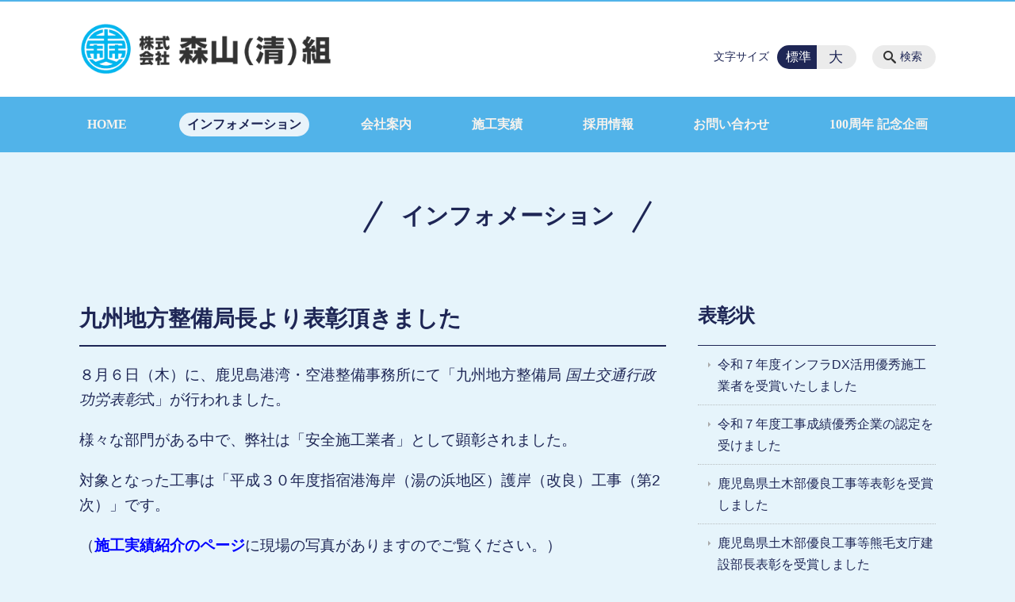

--- FILE ---
content_type: text/html; charset=UTF-8
request_url: https://www.moriyamasei.co.jp/information/%E4%B9%9D%E5%B7%9E%E5%9C%B0%E6%96%B9%E6%95%B4%E5%82%99%E5%B1%80%E3%82%88%E3%82%8A%E8%A1%A8%E5%BD%B0%E3%82%92%E5%8F%97%E3%81%91%E3%81%BE%E3%81%97%E3%81%9F-2
body_size: 83415
content:
<!DOCTYPE html>
<html lang="ja">
<head>
    <!-- Google Tag Manager -->
    <script>(function(w,d,s,l,i){w[l]=w[l]||[];w[l].push({'gtm.start':
                new Date().getTime(),event:'gtm.js'});var f=d.getElementsByTagName(s)[0],
            j=d.createElement(s),dl=l!='dataLayer'?'&l='+l:'';j.async=true;j.src=
            'https://www.googletagmanager.com/gtm.js?id='+i+dl;f.parentNode.insertBefore(j,f);
        })(window,document,'script','dataLayer','GTM-NL9GBF8');</script>
    <!-- End Google Tag Manager -->
    <!-- Google tag (gtag.js) -->
<script async src="https://www.googletagmanager.com/gtag/js?id=G-HEMFNHDHG7"></script>
<script>
  window.dataLayer = window.dataLayer || [];
  function gtag(){dataLayer.push(arguments);}
  gtag('js', new Date());

  gtag('config', 'G-HEMFNHDHG7');
</script>
    <script>
        document.addEventListener('DOMContentLoaded', () => {
            let gtmTagFound = false;
            document.querySelectorAll("script").forEach(scriptTag => {
                if(scriptTag.src.startsWith("https://www.googletagmanager.com/gtag/js?")) {
                    gtmTagFound = true;
                }
            })

            if (gtmTagFound) {
                document.querySelectorAll('a[href^="tel:"]').forEach(link => {
                    link.addEventListener('click', () => {
                        gtag('event', 'click', {
                            link_url: link.href,
                            link_classes: link.className || '',
                            link_id: link.id || '',
                            event_category: 'tel_tap',
                            event_label: link.href
                        });
                    });
                });
            }
        });
    </script>

	<meta charset="utf-8">
	<meta name="description" content="８月６日（木）に、鹿児島港湾・空港整備事務所にて「九州地方整備局 国土交通行政功労表彰式」が行われました。様々な部門がある中で、弊社は「安全施工業者」として顕彰されました。対象となった工事は「平成３０年度指宿港海岸（湯の浜地区）護岸（改良）工事（第2次）」です。（施工実績紹介のページに現場の写真がありますのでご覧ください。）															" />
	<meta name="viewport" content="width=device-width, initial-scale=1">
	<title>九州地方整備局長より表彰頂きました｜株式会社森山(清)組 | 鹿児島の総合建設業(土木、港湾、建築)　大正10年創業の100年企業</title>
	        <!-- selesite OGP start -->
        <meta property="og:url" content="https://www.moriyamasei.co.jp/information/%E4%B9%9D%E5%B7%9E%E5%9C%B0%E6%96%B9%E6%95%B4%E5%82%99%E5%B1%80%E3%82%88%E3%82%8A%E8%A1%A8%E5%BD%B0%E3%82%92%E5%8F%97%E3%81%91%E3%81%BE%E3%81%97%E3%81%9F-2"/>
        <meta property="og:type" content="article"/>
        <meta property="og:title" content="九州地方整備局長より表彰頂きました｜株式会社森山(清)組 | 鹿児島の総合建設業(土木、港湾、建築)　大正10年創業の100年企業"/>
        <meta property="og:description"
              content="８月６日（木）に、鹿児島港湾・空港整備事務所にて「九州地方整備局 国土交通行政功労表彰式」が行われました。様々な部門がある中で、弊社は「安全施工業者」として顕彰されました。対象となった工事は「平成３０年度指宿港海岸（湯の浜地区）護岸（改良）工事（第2次）」です。（施工実績紹介のページに現場の写真がありますのでご覧ください。）															"/>
        <meta property="og:image" content="https://www.moriyamasei.co.jp/wp-content/plugins/selesite-app/resources/images/admin/default_image_01.png"/>
        <meta name="twitter:card" content="summary"/>
        <meta name="twitter:site" content=""/>
        <meta name="twitter:title" content="九州地方整備局長より表彰頂きました｜株式会社森山(清)組 | 鹿児島の総合建設業(土木、港湾、建築)　大正10年創業の100年企業"/>
        <meta name="twitter:description"
              content="８月６日（木）に、鹿児島港湾・空港整備事務所にて「九州地方整備局 国土交通行政功労表彰式」が行われました。様々な部門がある中で、弊社は「安全施工業者」として顕彰されました。対象となった工事は「平成３０年度指宿港海岸（湯の浜地区）護岸（改良）工事（第2次）」です。（施工実績紹介のページに現場の写真がありますのでご覧ください。）															"/>
        <meta name="twitter:image" content="https://www.moriyamasei.co.jp/wp-content/plugins/selesite-app/resources/images/admin/default_image_01.png"/>
        <!-- selesite OGP end -->
		<link rel="author" href="https://www.moriyamasei.co.jp" title="株式会社森山(清)組 | 鹿児島の総合建設業(土木、港湾、建築)　大正10年創業の100年企業" />
<link rel="made" href="http://selesite.com/" title="Webサイト・ホームページ制作パッケージ SELEsite" />
<meta http-equiv="content-language" content="ja">
<meta name="keywords" content="建設,建築,土木,港湾工事,鹿児島,森山,建設業,就職,施工管理,重機,もりやませいぐみ" />

<meta name='robots' content='max-image-preview:large' />
<link rel='dns-prefetch' href='//www.google.com' />
<link rel='dns-prefetch' href='//ssl.selesite.com' />
<link rel='dns-prefetch' href='//cdn.jsdelivr.net' />
<link rel='dns-prefetch' href='//cdnjs.cloudflare.com' />
<link rel='dns-prefetch' href='//stats.wp.com' />
<link rel='dns-prefetch' href='//v0.wordpress.com' />
<link rel='preconnect' href='//c0.wp.com' />
<link rel="alternate" title="oEmbed (JSON)" type="application/json+oembed" href="https://www.moriyamasei.co.jp/wp-json/oembed/1.0/embed?url=https%3A%2F%2Fwww.moriyamasei.co.jp%2Finformation%2F%25e4%25b9%259d%25e5%25b7%259e%25e5%259c%25b0%25e6%2596%25b9%25e6%2595%25b4%25e5%2582%2599%25e5%25b1%2580%25e3%2582%2588%25e3%2582%258a%25e8%25a1%25a8%25e5%25bd%25b0%25e3%2582%2592%25e5%258f%2597%25e3%2581%2591%25e3%2581%25be%25e3%2581%2597%25e3%2581%259f-2" />
<link rel="alternate" title="oEmbed (XML)" type="text/xml+oembed" href="https://www.moriyamasei.co.jp/wp-json/oembed/1.0/embed?url=https%3A%2F%2Fwww.moriyamasei.co.jp%2Finformation%2F%25e4%25b9%259d%25e5%25b7%259e%25e5%259c%25b0%25e6%2596%25b9%25e6%2595%25b4%25e5%2582%2599%25e5%25b1%2580%25e3%2582%2588%25e3%2582%258a%25e8%25a1%25a8%25e5%25bd%25b0%25e3%2582%2592%25e5%258f%2597%25e3%2581%2591%25e3%2581%25be%25e3%2581%2597%25e3%2581%259f-2&#038;format=xml" />
<style id='wp-img-auto-sizes-contain-inline-css' type='text/css'>
img:is([sizes=auto i],[sizes^="auto," i]){contain-intrinsic-size:3000px 1500px}
/*# sourceURL=wp-img-auto-sizes-contain-inline-css */
</style>
<style id='wp-emoji-styles-inline-css' type='text/css'>

	img.wp-smiley, img.emoji {
		display: inline !important;
		border: none !important;
		box-shadow: none !important;
		height: 1em !important;
		width: 1em !important;
		margin: 0 0.07em !important;
		vertical-align: -0.1em !important;
		background: none !important;
		padding: 0 !important;
	}
/*# sourceURL=wp-emoji-styles-inline-css */
</style>
<style id='wp-block-library-inline-css' type='text/css'>
:root{--wp-block-synced-color:#7a00df;--wp-block-synced-color--rgb:122,0,223;--wp-bound-block-color:var(--wp-block-synced-color);--wp-editor-canvas-background:#ddd;--wp-admin-theme-color:#007cba;--wp-admin-theme-color--rgb:0,124,186;--wp-admin-theme-color-darker-10:#006ba1;--wp-admin-theme-color-darker-10--rgb:0,107,160.5;--wp-admin-theme-color-darker-20:#005a87;--wp-admin-theme-color-darker-20--rgb:0,90,135;--wp-admin-border-width-focus:2px}@media (min-resolution:192dpi){:root{--wp-admin-border-width-focus:1.5px}}.wp-element-button{cursor:pointer}:root .has-very-light-gray-background-color{background-color:#eee}:root .has-very-dark-gray-background-color{background-color:#313131}:root .has-very-light-gray-color{color:#eee}:root .has-very-dark-gray-color{color:#313131}:root .has-vivid-green-cyan-to-vivid-cyan-blue-gradient-background{background:linear-gradient(135deg,#00d084,#0693e3)}:root .has-purple-crush-gradient-background{background:linear-gradient(135deg,#34e2e4,#4721fb 50%,#ab1dfe)}:root .has-hazy-dawn-gradient-background{background:linear-gradient(135deg,#faaca8,#dad0ec)}:root .has-subdued-olive-gradient-background{background:linear-gradient(135deg,#fafae1,#67a671)}:root .has-atomic-cream-gradient-background{background:linear-gradient(135deg,#fdd79a,#004a59)}:root .has-nightshade-gradient-background{background:linear-gradient(135deg,#330968,#31cdcf)}:root .has-midnight-gradient-background{background:linear-gradient(135deg,#020381,#2874fc)}:root{--wp--preset--font-size--normal:16px;--wp--preset--font-size--huge:42px}.has-regular-font-size{font-size:1em}.has-larger-font-size{font-size:2.625em}.has-normal-font-size{font-size:var(--wp--preset--font-size--normal)}.has-huge-font-size{font-size:var(--wp--preset--font-size--huge)}.has-text-align-center{text-align:center}.has-text-align-left{text-align:left}.has-text-align-right{text-align:right}.has-fit-text{white-space:nowrap!important}#end-resizable-editor-section{display:none}.aligncenter{clear:both}.items-justified-left{justify-content:flex-start}.items-justified-center{justify-content:center}.items-justified-right{justify-content:flex-end}.items-justified-space-between{justify-content:space-between}.screen-reader-text{border:0;clip-path:inset(50%);height:1px;margin:-1px;overflow:hidden;padding:0;position:absolute;width:1px;word-wrap:normal!important}.screen-reader-text:focus{background-color:#ddd;clip-path:none;color:#444;display:block;font-size:1em;height:auto;left:5px;line-height:normal;padding:15px 23px 14px;text-decoration:none;top:5px;width:auto;z-index:100000}html :where(.has-border-color){border-style:solid}html :where([style*=border-top-color]){border-top-style:solid}html :where([style*=border-right-color]){border-right-style:solid}html :where([style*=border-bottom-color]){border-bottom-style:solid}html :where([style*=border-left-color]){border-left-style:solid}html :where([style*=border-width]){border-style:solid}html :where([style*=border-top-width]){border-top-style:solid}html :where([style*=border-right-width]){border-right-style:solid}html :where([style*=border-bottom-width]){border-bottom-style:solid}html :where([style*=border-left-width]){border-left-style:solid}html :where(img[class*=wp-image-]){height:auto;max-width:100%}:where(figure){margin:0 0 1em}html :where(.is-position-sticky){--wp-admin--admin-bar--position-offset:var(--wp-admin--admin-bar--height,0px)}@media screen and (max-width:600px){html :where(.is-position-sticky){--wp-admin--admin-bar--position-offset:0px}}

/*# sourceURL=wp-block-library-inline-css */
</style><style id='global-styles-inline-css' type='text/css'>
:root{--wp--preset--aspect-ratio--square: 1;--wp--preset--aspect-ratio--4-3: 4/3;--wp--preset--aspect-ratio--3-4: 3/4;--wp--preset--aspect-ratio--3-2: 3/2;--wp--preset--aspect-ratio--2-3: 2/3;--wp--preset--aspect-ratio--16-9: 16/9;--wp--preset--aspect-ratio--9-16: 9/16;--wp--preset--color--black: #000000;--wp--preset--color--cyan-bluish-gray: #abb8c3;--wp--preset--color--white: #ffffff;--wp--preset--color--pale-pink: #f78da7;--wp--preset--color--vivid-red: #cf2e2e;--wp--preset--color--luminous-vivid-orange: #ff6900;--wp--preset--color--luminous-vivid-amber: #fcb900;--wp--preset--color--light-green-cyan: #7bdcb5;--wp--preset--color--vivid-green-cyan: #00d084;--wp--preset--color--pale-cyan-blue: #8ed1fc;--wp--preset--color--vivid-cyan-blue: #0693e3;--wp--preset--color--vivid-purple: #9b51e0;--wp--preset--gradient--vivid-cyan-blue-to-vivid-purple: linear-gradient(135deg,rgb(6,147,227) 0%,rgb(155,81,224) 100%);--wp--preset--gradient--light-green-cyan-to-vivid-green-cyan: linear-gradient(135deg,rgb(122,220,180) 0%,rgb(0,208,130) 100%);--wp--preset--gradient--luminous-vivid-amber-to-luminous-vivid-orange: linear-gradient(135deg,rgb(252,185,0) 0%,rgb(255,105,0) 100%);--wp--preset--gradient--luminous-vivid-orange-to-vivid-red: linear-gradient(135deg,rgb(255,105,0) 0%,rgb(207,46,46) 100%);--wp--preset--gradient--very-light-gray-to-cyan-bluish-gray: linear-gradient(135deg,rgb(238,238,238) 0%,rgb(169,184,195) 100%);--wp--preset--gradient--cool-to-warm-spectrum: linear-gradient(135deg,rgb(74,234,220) 0%,rgb(151,120,209) 20%,rgb(207,42,186) 40%,rgb(238,44,130) 60%,rgb(251,105,98) 80%,rgb(254,248,76) 100%);--wp--preset--gradient--blush-light-purple: linear-gradient(135deg,rgb(255,206,236) 0%,rgb(152,150,240) 100%);--wp--preset--gradient--blush-bordeaux: linear-gradient(135deg,rgb(254,205,165) 0%,rgb(254,45,45) 50%,rgb(107,0,62) 100%);--wp--preset--gradient--luminous-dusk: linear-gradient(135deg,rgb(255,203,112) 0%,rgb(199,81,192) 50%,rgb(65,88,208) 100%);--wp--preset--gradient--pale-ocean: linear-gradient(135deg,rgb(255,245,203) 0%,rgb(182,227,212) 50%,rgb(51,167,181) 100%);--wp--preset--gradient--electric-grass: linear-gradient(135deg,rgb(202,248,128) 0%,rgb(113,206,126) 100%);--wp--preset--gradient--midnight: linear-gradient(135deg,rgb(2,3,129) 0%,rgb(40,116,252) 100%);--wp--preset--font-size--small: 13px;--wp--preset--font-size--medium: 20px;--wp--preset--font-size--large: 36px;--wp--preset--font-size--x-large: 42px;--wp--preset--spacing--20: 0.44rem;--wp--preset--spacing--30: 0.67rem;--wp--preset--spacing--40: 1rem;--wp--preset--spacing--50: 1.5rem;--wp--preset--spacing--60: 2.25rem;--wp--preset--spacing--70: 3.38rem;--wp--preset--spacing--80: 5.06rem;--wp--preset--shadow--natural: 6px 6px 9px rgba(0, 0, 0, 0.2);--wp--preset--shadow--deep: 12px 12px 50px rgba(0, 0, 0, 0.4);--wp--preset--shadow--sharp: 6px 6px 0px rgba(0, 0, 0, 0.2);--wp--preset--shadow--outlined: 6px 6px 0px -3px rgb(255, 255, 255), 6px 6px rgb(0, 0, 0);--wp--preset--shadow--crisp: 6px 6px 0px rgb(0, 0, 0);}:where(.is-layout-flex){gap: 0.5em;}:where(.is-layout-grid){gap: 0.5em;}body .is-layout-flex{display: flex;}.is-layout-flex{flex-wrap: wrap;align-items: center;}.is-layout-flex > :is(*, div){margin: 0;}body .is-layout-grid{display: grid;}.is-layout-grid > :is(*, div){margin: 0;}:where(.wp-block-columns.is-layout-flex){gap: 2em;}:where(.wp-block-columns.is-layout-grid){gap: 2em;}:where(.wp-block-post-template.is-layout-flex){gap: 1.25em;}:where(.wp-block-post-template.is-layout-grid){gap: 1.25em;}.has-black-color{color: var(--wp--preset--color--black) !important;}.has-cyan-bluish-gray-color{color: var(--wp--preset--color--cyan-bluish-gray) !important;}.has-white-color{color: var(--wp--preset--color--white) !important;}.has-pale-pink-color{color: var(--wp--preset--color--pale-pink) !important;}.has-vivid-red-color{color: var(--wp--preset--color--vivid-red) !important;}.has-luminous-vivid-orange-color{color: var(--wp--preset--color--luminous-vivid-orange) !important;}.has-luminous-vivid-amber-color{color: var(--wp--preset--color--luminous-vivid-amber) !important;}.has-light-green-cyan-color{color: var(--wp--preset--color--light-green-cyan) !important;}.has-vivid-green-cyan-color{color: var(--wp--preset--color--vivid-green-cyan) !important;}.has-pale-cyan-blue-color{color: var(--wp--preset--color--pale-cyan-blue) !important;}.has-vivid-cyan-blue-color{color: var(--wp--preset--color--vivid-cyan-blue) !important;}.has-vivid-purple-color{color: var(--wp--preset--color--vivid-purple) !important;}.has-black-background-color{background-color: var(--wp--preset--color--black) !important;}.has-cyan-bluish-gray-background-color{background-color: var(--wp--preset--color--cyan-bluish-gray) !important;}.has-white-background-color{background-color: var(--wp--preset--color--white) !important;}.has-pale-pink-background-color{background-color: var(--wp--preset--color--pale-pink) !important;}.has-vivid-red-background-color{background-color: var(--wp--preset--color--vivid-red) !important;}.has-luminous-vivid-orange-background-color{background-color: var(--wp--preset--color--luminous-vivid-orange) !important;}.has-luminous-vivid-amber-background-color{background-color: var(--wp--preset--color--luminous-vivid-amber) !important;}.has-light-green-cyan-background-color{background-color: var(--wp--preset--color--light-green-cyan) !important;}.has-vivid-green-cyan-background-color{background-color: var(--wp--preset--color--vivid-green-cyan) !important;}.has-pale-cyan-blue-background-color{background-color: var(--wp--preset--color--pale-cyan-blue) !important;}.has-vivid-cyan-blue-background-color{background-color: var(--wp--preset--color--vivid-cyan-blue) !important;}.has-vivid-purple-background-color{background-color: var(--wp--preset--color--vivid-purple) !important;}.has-black-border-color{border-color: var(--wp--preset--color--black) !important;}.has-cyan-bluish-gray-border-color{border-color: var(--wp--preset--color--cyan-bluish-gray) !important;}.has-white-border-color{border-color: var(--wp--preset--color--white) !important;}.has-pale-pink-border-color{border-color: var(--wp--preset--color--pale-pink) !important;}.has-vivid-red-border-color{border-color: var(--wp--preset--color--vivid-red) !important;}.has-luminous-vivid-orange-border-color{border-color: var(--wp--preset--color--luminous-vivid-orange) !important;}.has-luminous-vivid-amber-border-color{border-color: var(--wp--preset--color--luminous-vivid-amber) !important;}.has-light-green-cyan-border-color{border-color: var(--wp--preset--color--light-green-cyan) !important;}.has-vivid-green-cyan-border-color{border-color: var(--wp--preset--color--vivid-green-cyan) !important;}.has-pale-cyan-blue-border-color{border-color: var(--wp--preset--color--pale-cyan-blue) !important;}.has-vivid-cyan-blue-border-color{border-color: var(--wp--preset--color--vivid-cyan-blue) !important;}.has-vivid-purple-border-color{border-color: var(--wp--preset--color--vivid-purple) !important;}.has-vivid-cyan-blue-to-vivid-purple-gradient-background{background: var(--wp--preset--gradient--vivid-cyan-blue-to-vivid-purple) !important;}.has-light-green-cyan-to-vivid-green-cyan-gradient-background{background: var(--wp--preset--gradient--light-green-cyan-to-vivid-green-cyan) !important;}.has-luminous-vivid-amber-to-luminous-vivid-orange-gradient-background{background: var(--wp--preset--gradient--luminous-vivid-amber-to-luminous-vivid-orange) !important;}.has-luminous-vivid-orange-to-vivid-red-gradient-background{background: var(--wp--preset--gradient--luminous-vivid-orange-to-vivid-red) !important;}.has-very-light-gray-to-cyan-bluish-gray-gradient-background{background: var(--wp--preset--gradient--very-light-gray-to-cyan-bluish-gray) !important;}.has-cool-to-warm-spectrum-gradient-background{background: var(--wp--preset--gradient--cool-to-warm-spectrum) !important;}.has-blush-light-purple-gradient-background{background: var(--wp--preset--gradient--blush-light-purple) !important;}.has-blush-bordeaux-gradient-background{background: var(--wp--preset--gradient--blush-bordeaux) !important;}.has-luminous-dusk-gradient-background{background: var(--wp--preset--gradient--luminous-dusk) !important;}.has-pale-ocean-gradient-background{background: var(--wp--preset--gradient--pale-ocean) !important;}.has-electric-grass-gradient-background{background: var(--wp--preset--gradient--electric-grass) !important;}.has-midnight-gradient-background{background: var(--wp--preset--gradient--midnight) !important;}.has-small-font-size{font-size: var(--wp--preset--font-size--small) !important;}.has-medium-font-size{font-size: var(--wp--preset--font-size--medium) !important;}.has-large-font-size{font-size: var(--wp--preset--font-size--large) !important;}.has-x-large-font-size{font-size: var(--wp--preset--font-size--x-large) !important;}
/*# sourceURL=global-styles-inline-css */
</style>

<style id='classic-theme-styles-inline-css' type='text/css'>
/*! This file is auto-generated */
.wp-block-button__link{color:#fff;background-color:#32373c;border-radius:9999px;box-shadow:none;text-decoration:none;padding:calc(.667em + 2px) calc(1.333em + 2px);font-size:1.125em}.wp-block-file__button{background:#32373c;color:#fff;text-decoration:none}
/*# sourceURL=/wp-includes/css/classic-themes.min.css */
</style>
<link rel='stylesheet' id='contact-form-7-css' href='https://www.moriyamasei.co.jp/wp-content/plugins/contact-form-7/includes/css/styles.css?ver=6.1.4' type='text/css' media='all' />
<link rel='stylesheet' id='globalStyle-css' href='//ssl.selesite.com/s4/themes/global/css/selesite-global.css?ver=6.9' type='text/css' media='screen,print' />
<link rel='stylesheet' id='style-css' href='https://www.moriyamasei.co.jp/wp-content/themes/S4-003-Black/resources/functions/css/style.css?ver=6.9' type='text/css' media='screen,print' />
<link rel='stylesheet' id='fancybox-css' href='https://cdnjs.cloudflare.com/ajax/libs/fancybox/3.1.20/jquery.fancybox.min.css?ver=6.9' type='text/css' media='screen,print' />
<link rel='stylesheet' id='sharedaddy-css' href='https://c0.wp.com/p/jetpack/15.4/modules/sharedaddy/sharing.css' type='text/css' media='all' />
<link rel='stylesheet' id='social-logos-css' href='https://c0.wp.com/p/jetpack/15.4/_inc/social-logos/social-logos.min.css' type='text/css' media='all' />
<script type="text/javascript" src="https://www.moriyamasei.co.jp/wp-content/themes/S4-003-Black/resources/functions/js/jquery-3.6.1.min.js?ver=6.9" id="jquery-js"></script>
<script type="text/javascript" src="https://c0.wp.com/c/6.9/wp-includes/js/jquery/jquery-migrate.min.js" id="jquery-migrate-js"></script>
<script type="text/javascript" src="https://www.moriyamasei.co.jp/wp-content/themes/S4-003-Black/resources/functions/js/functions.js?ver=20221108" id="functions-js"></script>
<link rel="https://api.w.org/" href="https://www.moriyamasei.co.jp/wp-json/" /><link rel="EditURI" type="application/rsd+xml" title="RSD" href="https://www.moriyamasei.co.jp/xmlrpc.php?rsd" />
<meta name="generator" content="WordPress 6.9" />
<link rel="canonical" href="https://www.moriyamasei.co.jp/information/%e4%b9%9d%e5%b7%9e%e5%9c%b0%e6%96%b9%e6%95%b4%e5%82%99%e5%b1%80%e3%82%88%e3%82%8a%e8%a1%a8%e5%bd%b0%e3%82%92%e5%8f%97%e3%81%91%e3%81%be%e3%81%97%e3%81%9f-2" />
<link rel='shortlink' href='https://www.moriyamasei.co.jp/?p=4068' />
<style>
/* google reCaptchaバッヂ非表示 */
.grecaptcha-badge {
	visibility: hidden !important;
	pointer-events: none !important;
}
.grecaptcha-form-notice {
	margin-top: 25px !important;
	font-size: 87.5%;
	opacity: .7;
	text-align: center;
	line-height: 1.5
}
.grecaptcha-form-notice a {
	color: inherit !important;
}
</style>
	<style>img#wpstats{display:none}</style>
		<style type="text/css">.inv-recaptcha-holder { margin-bottom: 16px; }</style>		<style type="text/css" id="wp-custom-css">
			@media (min-width: 1080px) {
    .header .logo img {
        width: 320px;
        height: auto;
    }

    .header .logo {
			top: 25px;
    }

	.header #menu .main-menu {
    margin-top:45px;
    margin-bottom:20px;
	}
    .search-btn,
    .font-size {
        top: 55px;
    }

.footer .logo img {
    width: 280px;
    height: auto;
    }

.footer {
    padding-bottom: 20px;
    }

.w100 {
    width: 100%;
    }

.clearfix::after {
    content: "";
    display: block;
    clear: both;
    }

.col-left {
    float: left;
    padding-right: 15px;
    margin: 0 !important;
    }

.col-right {
    float: right;
    margin: 0 !important;
    padding-left: 15px;
    }

.w50 {
    width: 50%;
    }

.text-right {
    text-align: right;
    }

.text-center {
    text-align: center;
    }
}

    

@media (max-width: 480px) {
      .header .logo img {
        width: 260px;
        height: auto;
    }

    .header .logo {
        top: 20px;
    }

	.col-left {
        float: none;
        padding-right: 0;
        padding-bottom: 15px;
    }

    .col-right {
        float: none;
        padding-left: 0;
        padding-bottom: 15px;
    }

    .w50 {
        width: 100%;
    }
    div#intro div.container {
	    font-size:0.9em;
}
}

/* 注釈 */
.note {
    font-size: 0.85em;
    color: #666;
}


/* コンテンツタイトル */
div.intro-contents p.title {
    color: #4c352a;
    font-size: 1.6em; 
	font-family: "游明朝", YuMincho, "Hiragino Mincho ProN W3", "ヒラギノ明朝 ProN W3", "Hiragino Mincho ProN", "HG明朝E", "ＭＳ Ｐ明朝", "ＭＳ 明朝", serif;
    padding:2em;
}

.intro .container .title {
	    font-size:1.8em;
  position: relative;
  display: inline-block;
}
.intro .container {
	background: #F7F1EA;
}
.intro .container .title:before, .intro .container .title:after {
  content: '';
  position: absolute;
  top: 50%;
  display: inline-block;
  width: 45px;
  height: 3px;
  background-color: #58412F;
  -webkit-transform: rotate(-60deg);
  transform: rotate(-60deg);

}
.intro .container .title:before {
  left:0;
}
.intro .container .title:after {
  right: 0;
}

/* リンクイメージエフェクト */
a:hover img {
    -webkit-transition: all .3s;
    transition: all .3s;
    -webkit-filter: opacity(50%);
    filter: opacity(50%);
}

.image-link a:hover img {
    opacity: .5;
}

/* columns 回り込み調整 */
div.turn {
    margin-top: 0 !important;
}

/* 回り込み画像SP調整 */
@media (max-width: 750px) {

    .editing img.alignleft,
    .editing img.alignright {
        float: none !important;
        max-width: 100%;
        margin: 1em auto 1em !important;
        display: block;
    }
}

/* more */
.more a {
	color:#58412F;
background-color:#EEE2CF;
	border: 1px solid #EEE2CF;
	border-radius: 20px;
}

.more a:hover {
	color:#58412F;
background-color:#dec59f;
	border: 1px solid #dec59f;
	border-radius: 20px;
}

/* 並列リスト 2列 */
div.contents ul.flat {
    width: 100%;
    margin: 0 0 10px 15px;
}

div.contents ul.flat li {
    float: left;
    font-size: 0.9em;
    width: 45%;
    margin-right: 1em !important;
}

@media (max-width: 1080px) {
    div.contents ul.flat li {
    float: left;
    font-size: 0.9em;
    width: 45%;
    margin-right: 1em !important;
    }
}

/* 並列リスト 3列 */
div.contents ul.flat3 {
    width: 100%;
    margin: 0 0 10px 15px;
}

div.contents ul.flat3 li {
    float: left;
    font-size: 0.9em;
    width: 30%;
    margin-right: 1em !important;
}

@media (max-width: 1080px) {
    div.contents ul.flat3 li {
    float: left;
    font-size: 0.9em;
    width: 45%;
    margin-right: 1em !important;
    }
}

/* 並列リスト 4列 */
div.contents ul.flat4 {
    width: 100%;
    margin: 0 0 10px 15px;
}

div.contents ul.flat4 li {
    float: left;
    font-size: 0.9em;
    width: 17em;
    margin-right: 1em !important;
}

@media (max-width: 1080px) {
    div.contents ul.flat li {
    float: left;
    font-size: 0.9em;
    width: 80%;
    margin-right: 1em !important;
    }
}
div.contents a {
color:#a36d1f;
}

/* アローなしリスト */
ul.noarrow li {
    padding-left: 0;
    background: none transparent;
    line-height: 2em;
}


/* 並列ボタン */
li.apply {
    background: none transparent !important;
}

.editing .flat li.apply a {
    width: 30%;
}

.editing .flat3 li.apply a {
    width: 30%;
}

.editing .flat4 li.apply a {
    width: 17em;
}

/* 並列イメージ (簡易) */
p.centering-banner {
    text-align: center;
    margin-left: 0.5em;
}

p.centering-banner img {
    margin-right: 1em;
}


address {
    border-radius: 10px;
    border-color: #4f7ccf;
}

/* テーブル */
table th {
    font-size: 0.9em !important;
    padding-top: 0.75em;
    padding-bottom: 0.75em;
    background: #efdfcc;
}

table td {
    font-size: 0.9em !important;
    padding-top: 0.75em;
    padding-bottom: 0.75em;
}

/* テーブル SP */
@media (max-width: 1080px) {

    table.floor th,
    table.floor th,
    table.floor td,
    table.floor td {
        padding: 0.1em;
    }
}

@media (max-width: 1080px) {

    table.floor th span,
    table.floor th span,
    table.floor td span,
    table.floor td span {
        font-size: 0.75em !important;
    }
}


/*  iframe レスポンシブ対応 */
.implant-contents {
    position: relative;
    width: 100%;
    /* 左右に余白が必要なら値を変更してもOK */
    height: 0;
    padding-bottom: 56.25%;
    /* padding-topでもOK */
    overflow: hidden;
}

.implant-contents iframe {
    position: absolute;
    top: 0;
    left: 0;
    width: 100% !important;
    /* 必要であれば!importantを付けてください */
    height: 100% !important;
    /* 必要であれば!importantを付けてください */
}

/* columns 回り込み調整 */
.editing .columns-2 .columns-item,
.common-contents.common-bottom .columns-2 .columns-item,
.editing .columns-3 .columns-item,
.common-contents.common-bottom .columns-3 .columns-item,
.editing .columns-4 .columns-item,
.common-contents.common-bottom .columns-4 .columns-item {
    margin-top: 0;
}

@media (max-width: 750px) {

    .lead-contents .columns-2 .columns-item,
    .editing .columns-2 .columns-item,
    .common-contents.common-bottom .columns-2 .columns-item,
    .sub-page .editing .columns-2 .columns-item,
    .editing .columns-3 .columns-item,
    .common-contents.common-bottom .columns-3 .columns-item,
    .editing .columns-4 .columns-item,
    .common-contents.common-bottom .columns-4 .columns-item,
    .columns-2 .w-10,
    .columns-2 .w-20,
    .columns-2 .w-30,
    .columns-2 .w-40,
    .columns-2 .w-60,
    .columns-2 .w-70,
    .columns-2 .w-80,
    .columns-2 .w-90 {
        float: none;
        width: 100% !important;
        flex-basis: unset !important;
    }
}
/* 行間調整 */
.epitaph {
    line-height: 2.5em;
}

@media (max-width: 1080px) {
    .epitaph {
        line-height: 2em;
    }
}


/* PC・SPバナー調整 */
.pc {
    margin-top: 2em;
}

.sp {
    display: none;
}

@media (max-width: 667px) {
    .sp {
        display: block;
        margin-bottom: 1em;
    }

    .pc {
        display: none;
    }
}

dd.gallery-caption {
    font-size: 0.8em !important;
}


.price {
    text-align: right;
}

.price strong {
    font-size: 1.2em;
}

.price span {
    font-size: 0.8em;
}

p.price {
    padding-top: 10px;
    border-top: dashed #bda57f 1px;
}

/* form */
.essential {
    color: #f9743c;
    font-size: 0.8em;
}

input[type="tel"],
input[type="email"],
input[type="date"],
textarea {
    width: 100% !important;
}


span.wpcf7-checkbox .first input[type="checkbox"] {
    margin-left: 1em;
}

dd span.repletion {
    font-size: 0.8em;
    color: #999
}

dd.ascertain {
    text-align: left;
}

@media (min-width: 700px) {
    dd.ascertain {
        padding-left: 35% !important;
    }
}

/* placeholder */
input::placeholder {
    font-size: 0.9em;
    padding-left: 0.5em;
    color: #999;
}

/* IE */
input:-ms-input-placeholder {
    font-size: 0.9em;
    padding-left: 0.5em;
    color: #999;
}

/* Edge */
input::-ms-input-placeholder {
    font-size: 0.9em;
    padding-left: 0.5em;
    color: #999;
}

textarea::placeholder {
    font-size: 0.9em;
    padding-left: 0.5em;
    color: #999;
}

/* IE */
textarea:-ms-textarea-placeholder {
    font-size: 0.9em;
    padding-left: 0.5em;
    color: #999;
}

/* Edge */
textarea::-ms-textarea-placeholder {
    font-size: 0.9em;
    padding-left: 0.5em;
    color: #999;
}


/* 共通コンテンツ調整 */
.common-contents.common-bottom .columns-2 .columns-item {
    margin-top: 0;
}

@media (max-width: 750px) {

    .common-contents.common-bottom .columns-2 .columns-item,
    .sub-page .editing .columns-2 .columns-item {
        float: none;
        width: 100%;
        flex-basis: unset;
    }
}

/*  /theme/ */
body {
    color: #58412f;
	background-color:#f7f1ea;
}

.font-size input:checked+.font-size-default,
.font-size input:checked+.font-size-large {
    background:#58412f;
}
body a{
	color:#98671b;
	text-decoration:none;
}
body a:hover{
	color:#ab5000;
	text-decoration:underline;
}
.columns-item .title {
font-size:1em!important;
font-weight:normal!important;
}
.columns-item .title a:hover {
color:#ab5000!important;
text-decoration:underline;
}

.header {
	font-family: "游明朝", YuMincho, "Hiragino Mincho ProN W3", "ヒラギノ明朝 ProN W3", "Hiragino Mincho ProN", "HG明朝E", "ＭＳ Ｐ明朝", "ＭＳ 明朝", serif;
	    border-top-color: #58412f;
	background: linear-gradient(180deg,#fff 0%,#fff 120px,#58412f 100px,#58412f 100%);
	max-width: none;
	width: 100%;
}

.header #menu .main-menu ul li a {
    color: #f8f3ed;
	   background:l#877966;
}

.header #menu .main-menu ul li.stay a {
    color: #58412f;
    background:#eeddc1;
}

.main h1 {
	font-family: "游明朝", YuMincho, "Hiragino Mincho ProN W3", "ヒラギノ明朝 ProN W3", "Hiragino Mincho ProN", "HG明朝E", "ＭＳ Ｐ明朝", "ＭＳ 明朝", serif;
    border-bottom-color: #58412f;
}

.editing h2,
.main h2 {
	
    border-bottom-color: #58412f;
    margin-bottom:20px;
}

.editing h3,
.main h3 {
    border-bottom-color: #58412f;
}
.editing .apply a {
  background: #a7520f;
}
.editing .apply a:hover {
  background: #c87738;
}

.search-results-contents .search-results-form .search-results-submit {
    background-color: #58412f;
}

.pagination .current {
    background-color: #58412f;
}

.utilities .navigation .navigation-title {
	font-family: "游明朝", YuMincho, "Hiragino Mincho ProN W3", "ヒラギノ明朝 ProN W3", "Hiragino Mincho ProN", "HG明朝E", "ＭＳ Ｐ明朝", "ＭＳ 明朝", serif;
    border-bottom-color: #58412f;
}

.footer .container {
    border-top-color: #58412f;
}

/* スライド100% */
.slideshow .container {
    margin: 0;
    max-width: none;
    width: 100%;
}
/* マーカー */
.marker {
	color:#000;
	font-weight:600;
  background: linear-gradient(transparent 60%, #fff478 40%);
}
.marker-rec {
	color:#000;
	font-weight:600;
    font-size:140%;
  background: linear-gradient(transparent 70%, #89adff 30%);
}

/* ショートカット*/
.page-list .page-list-item{
    color: #58412f;
	padding: 10px;
	background:#fdfbf8;
	border: 1px solid #e8dcca;
}
.shortcut ul{
	color:#fff;
	font-size:82%;
	padding: 5px;
	background-color: #cdc7c4;
	margin:5px;
}
.shortcut li{
	display: list-item;
	list-style: circle;
	text-align:left;
	padding-left: 10px;
	line-height: 1.8em;
}

@media (max-width: 1080px) {
.header #menu .main-menu ul li a {
    color: #58412F;
	   background:l#EEDDC1;
}

.header #menu .main-menu ul li.stay a {
    color: #58412f;
    background:#eeddc1;
}
}
.full-width {
    color: #fff;
    text-align: center;
    width: 100vw;
    position: relative;
    left: 50%;
    right: 50%;
    margin-left: -50vw;
    margin-right: -50vw;
    padding: 2em 1em;
	  background: #3D78FF;
    background-size: cover;
}

@media (max-width: 1080px) {
    .full-width {
        padding: 1em 1em;
    }
}

.copy {
	font-family: "游明朝", YuMincho, "Hiragino Mincho ProN W3", "ヒラギノ明朝 ProN W3", "Hiragino Mincho ProN", "HG明朝E", "ＭＳ Ｐ明朝", "ＭＳ 明朝", serif;
}
/* 青ラインボックス */
.box-recline {
	  color:#3d6bd3;
    border-radius: 10px;
	padding:20px;
border: 1px solid;
}

/* 白ボックス */
.box-rec{
    border-radius: 10px;
	padding:20px;
    background:#fff!important;
    border-color: #3D78FF!important;
}
.box-rec img {
    margin-bottom: 0 !important;
}
/* 三角 */
.triangle {
    width: 25px;
    border-top: 25px solid #3D78FF;
    border-right: 25px solid transparent;
    border-left: 25px solid transparent;
    margin: auto;
}
/* タイムライン */
.main-bdr{
  border-color: #3D78FF;
}
 
.tl-content {
  position: relative;
  padding: 0 0 1em 1.8em;
}
 
.tl-content:before {
  content: "";
  display: block;
  position: absolute;
  top: 38px;
  bottom: 0;
  left: 8px;
  width: 3px;
  background: #a6bef7;
}
 
.tl-content:not(:first-of-type):not(:last-of-type) .tl_marker {
  background: transparent;
}
 
.tl-content:last-of-type:before {
  content: none;
}
 
.tl-content img{
  max-width: 100%;
  height: auto;
}
 
.tl_label {
  padding-top: 17px;
  color: #3D78FF;
  font-size: 18px;
  font-weight: bold;
}
 
.tl_title {
  font-size: 1.25em;
  font-weight: bold;
  line-height: 0.5;
}
 
.tl_main {
  margin-top: 0.25em;
  padding: 0 0 1.5em;
  line-height: 1.6;
  border-bottom: dashed 1px #a6bef7;
}
 
.main-bc {
  background-color: #3D78FF;
}
 
.tl_marker {
  content: "";
  display: block;
  position: absolute;
  top: 1px;
  left: 0;
  width: 20px;
  height: 20px;
  border-radius: 50%;
  border: solid 3px #3D78FF;
}

.full-bg {
  margin-left: calc(((100vw - 180%) / 2) * -1);
  margin-right: calc(((100vw - 100%) / 2) * -1);
  margin: 0 auto;
  padding:30px;
  color: #fff;
  background: #58412F;
}


/*220928追加*/
@media (max-width: 750px) {
	.footer-ban.columns-2 .columns-item {
		margin-right: 0;
	}
}

/*230207追加*/
/*ループアニメーション*/
.loop-full-width {
	position: relative;
  margin: 0 calc(50% - 50vw);
}
.loopSlide {
  display: flex;
  width: 100vw;
  overflow: hidden;
  z-index: 10;
}
.loopSlide img {
  width: auto;
  height: 100%;
}
.loopSlide img:first-child {
  animation: slide1 90s -45s linear infinite;
}
.loopSlide img:last-child {
  animation: slide2 90s linear infinite;
}
@keyframes slide1 {
  0% {
    transform: translateX(100%);
  }
  to {
    transform: translateX(-100%);
  }
}
@keyframes slide2 {
  0% {
    transform: translateX(0);
  }
  to {
    transform: translateX(-200%);
  }
}
@media (max-width: 1080px) {
  .loopSlide img {
    max-width: none;
    max-height: 350px;
  }
  .loopSlide {
    max-height: 350px;
  }
}
@media (max-width: 600px) {
.loopSlide img {
    max-width: none;
    max-height: 300px;
  }
  .loopSlide {
    max-height: 300px;
  }
}
.over-object {
	position: absolute;
  display: flex;
  justify-content: center;
  align-items: center;
	width: 100%;
	height: 100%;
}
.over-object .object01 {
	text-align: center;
  z-index: 100;
}
.over-object .object01 img {
  width: 65%;
}

/*タイムライン*/
.timeline {
	padding: 0 3%;
}
.timeline-box {
  overflow: hidden;
  margin: 0;
	margin-top: 0!important;
  position: relative;
}
.timeline-date {
  float: left;
	font-family: '游明朝','Yu Mincho', '游明朝体', 'YuMincho','ＭＳ Ｐ明朝', 'MS PMincho', serif;
	font-size: 115%;
	font-weight: bold;
  padding-top: 20px;
	width: 110px;
}
.timeline-content {
  width: calc(100% - 110px);
  float: left;
  border-left: 2px #9fa0a0 solid;
	margin-top: 0!important;
	padding: 20px 0 50px 30px;
}
.timeline-content:before {
  content: '';
  width: 15px;
  height: 15px;
  background: #56b4dd;
  position: absolute;
  left: 104px;
  top: 27px;
  border-radius: 100%;
}
.timeline-content h3 {
	border-bottom: none;
	font-family: '游明朝','Yu Mincho', '游明朝体', 'YuMincho','ＭＳ Ｐ明朝', 'MS PMincho', serif;
	font-size: 1.1em;
	padding-bottom: 0;
}
@media (max-width: 600px) {
	.timeline {
		padding: 0;
	}
	.timeline-date {
		border-bottom: 1px dotted #1e2655;
		padding-bottom: 5px;
		width: 100%;
	}
	.timeline-content {
		border-left: none;
		padding: 20px 0;
		width: 100%;
	}
	.timeline-content:before {
		display: none;
	}
	.timeline-content h3 {
		font-size: 1em;
	}
}

/*カラー変更 2302*/
body {
	background-color: #e6f4fb;
	color: #1e2655;
}

.header {
	background: linear-gradient(180deg,#fff 0%,#fff 120px,#51b3e9 100px,#51b3e9 100%);
	border-top-color: #51b3e9;
}
.header #menu .main-menu ul li.stay a {
	color: #1e2655;
	background: #e8f3fa;
}
@media (min-width: 1080px) {
	.header #menu .main-menu ul li a:hover {
		background-color: #6cc0ed;
	}
}
@media (max-width: 1080px) {
	.header #menu .main-menu ul li a {
		color: #1e2655;
	}
}
.font-size input:checked+.font-size-default, .font-size input:checked+.font-size-large {
	background: #1e2655;
}

.page-list .page-list-item {
	color: #1e2655;
	background: #fcfeff;
	border: 1px solid #cee2ee;
}
.columns-item .title a:hover {
	color: #51b4e9 !important;
}

.intro .container {
	background-color: transparent;
}
.intro .container .title:before, .intro .container .title:after {
	background-color: #1e2655;
}
div.intro-contents p.title {
	color: #1e2655;
}
.main h1, 
.editing h2, .main h2, 
.utilities .navigation .navigation-title
{
	border-bottom-color: #1e2655;
}
.utilities .navigation ul li a:hover {
    background-color: #c5e3f6;
}

div.contents a {
    color: #51b3e9;
}

.more a {
	background-color: #51b4e9;
	border: 1px solid #60a6db;
	color: #fff !important;
}
.more a:hover {
	color: #fff !important;
	background-color: #1e2655;
	border: 1px solid #1e2655;
	border-radius: 20px;
}

.sharedaddy, .share {
	background-color: #c5e3f6;
}

.footer .container {
    border-top-color: #1e2655;
}
.pagetop-btn {
	background-color: #fff;
}
.pagetop-btn:hover {
	background-color: #c5e3f6;
}

.full-bg {
	background-color: #51b4e9;
}
.editing .apply a {
	background-color: #51b4e9;
}
.editing .apply a:hover {
  background-color: #1e2655;
}

table th {
	background: #c5e3f6;
}		</style>
		</head>
<body class="information sidebar-right">
<!-- Google Tag Manager (noscript) -->
<noscript><iframe src="https://www.googletagmanager.com/ns.html?id=GTM-NL9GBF8"
                  height="0" width="0" style="display:none;visibility:hidden"></iframe></noscript>
<!-- End Google Tag Manager (noscript) -->

<header class="header" id="header">
	<div class="container">
			<p class="logo">

			<a href="https://www.moriyamasei.co.jp" title=" 株式会社森山(清)組 | 鹿児島の総合建設業(土木、港湾、建築)　大正10年創業の100年企業">
			<img src="https://www.moriyamasei.co.jp/wp-content/uploads/2025/07/logo_moriyamasei.png" width="326" height="45" alt=" 株式会社森山(清)組 | 鹿児島の総合建設業(土木、港湾、建築)　大正10年創業の100年企業">
		</a>
    	</p>
		<div class="menu-overlay state-hide" id="menu_overlay"></div>
		<div class="menu state-hide" id="menu">
			<nav class="main-menu">
				<ul class="navigation">
	<li class="home " >
		<a href="https://www.moriyamasei.co.jp" >
			HOME		</a>
	</li>
	<li class="information stay" >
		<a href="https://www.moriyamasei.co.jp/information" >
			インフォメーション		</a>
	</li>
	<li class="about " >
		<a href="https://www.moriyamasei.co.jp/about" >
			会社案内		</a>
	</li>
	<li class="business " >
		<a href="https://www.moriyamasei.co.jp/business" >
			施工実績		</a>
	</li>
	<li class="recruit " >
		<a href="https://www.moriyamasei.co.jp/recruit" >
			採用情報		</a>
	</li>
	<li class="contact " >
		<a href="https://www.moriyamasei.co.jp/contact" >
			お問い合わせ		</a>
	</li>
	<li class=" " >
		<a href="https://www.moriyamasei.co.jp/100th-anniversary" >
			100周年 記念企画		</a>
	</li>
</ul>			</nav>
						<div class="search-overlay state-hide" id="search_overlay"></div>
			<form action="https://www.moriyamasei.co.jp" class="search state-hide" id="search">
				<input name="s" type="search" class="search-input" id="search_input" placeholder="サイト内検索">
			</form>
			<div class="search-btn" id="search_btn">検索</div>
			<div class="font-size">
				<span class="font-size-title">文字サイズ</span>

				<input type="radio" name="font_size" id="font_size_default" data-css-url="https://www.moriyamasei.co.jp/wp-content/themes/S4-003-Black/resources/functions/css/font-size-default.css">
				<label class="font-size-default" for="font_size_default" title="標準のサイズ">標準</label>

				<input type="radio" name="font_size" id="font_size_large" data-css-url="https://www.moriyamasei.co.jp/wp-content/themes/S4-003-Black/resources/functions/css/font-size-large.css">
				<label class="font-size-large" for="font_size_large" title="大きいサイズ">大</label>
			</div>
		</div>
	</div>
	<link rel="stylesheet" type="text/css" href="https://www.moriyamasei.co.jp/wp-content/themes/S4-003-Black/resources/functions/css/font-size-default.css" media="screen,print" id="jstyle">
</header>
<div class="core" id="core">
	<div class="intro" id="intro">
			<div class="container" style='background-image: url("")'>
		<div class="intro-contents">
							<p class="title">インフォメーション</p>
					</div>
	</div>
	</div>
	<div class="contents-wrapper">
		
		<div class="contents" id="contents">
			<div class="container">
				<main class="main editing" id="main">
												<h1 class="page-title">九州地方整備局長より表彰頂きました</h1>
														<p><span style="font-size: 14pt;">８月６日（木）に、鹿児島港湾・空港整備事務所にて「九州地方整備局 <em>国土交通行政功労表彰</em>式」が行われました。</span></p>
<p><span style="font-size: 14pt;">様々な部門がある中で、弊社は「安全施工業者」<wbr />として顕彰されました。</span></p>
<p><span style="font-size: 14pt;">対象となった工事は「平成３０年度指宿港海岸（湯の浜地区）護岸（改良）工事（第2次）」です。</span></p>
<p><span style="font-size: 14pt;">（<a href="https://www.moriyamasei.co.jp/business/%e5%b9%b3%e6%88%90%ef%bc%93%ef%bc%90%e5%b9%b4%e5%ba%a6%e6%8c%87%e5%ae%bf%e6%b8%af%e6%b5%b7%e5%b2%b8%ef%bc%88%e6%b9%af%e3%81%ae%e6%b5%9c%e5%9c%b0%e5%8c%ba%ef%bc%89%e8%ad%b7%e5%b2%b8%ef%bc%88%e6%94%b9"><span style="color: #0000ff;"><strong>施工実績紹介のページ</strong></span></a>に現場の写真がありますのでご覧ください。）<br style="clear:both;"></span></p>
<div id='gallery-3' class='gallery galleryid-4068 gallery-columns-2 gallery-size-full'><dl class='gallery-item'>
			<dt class='gallery-icon landscape'>
				<a href='https://www.moriyamasei.co.jp/wp-content/uploads/2020/08/d3005019d040598fda2bf0cb23033372.jpg'><img fetchpriority="high" decoding="async" width="660" height="495" src="https://www.moriyamasei.co.jp/wp-content/uploads/2020/08/d3005019d040598fda2bf0cb23033372.jpg" class="attachment-full size-full" alt="" srcset="https://www.moriyamasei.co.jp/wp-content/uploads/2020/08/d3005019d040598fda2bf0cb23033372.jpg 660w, https://www.moriyamasei.co.jp/wp-content/uploads/2020/08/d3005019d040598fda2bf0cb23033372-300x225.jpg 300w" sizes="(max-width: 660px) 100vw, 660px" /></a>
			</dt></dl>
			<br style='clear: both' />
		</div>

<p><br style="clear:both;"></p>
<p><span style="font-size: 14pt;">表彰式は、新型コロナウイルス感染症への対処・予防の観点から、参加人数や内容を縮小しての実施となりました😌</span></p>
<p><span style="font-size: 14pt;">日々、安全施工に心を砕いている現場担当者や、協力会社の皆さんのお力添えがあってこその受賞です✨</span></p>
<p><span style="font-size: 14pt;">この受賞を励みに、より一層の安全への配慮と、品質の向上に努めてまいります👷‍♀️<br style="clear:both;"></span></p>
<p><img decoding="async" class="alignnone size-full wp-image-1352" src="https://www.moriyamasei.co.jp/wp-content/uploads/2020/08/5b33500fae599f92eadb76825676e40f-1.jpg" alt="" width="1497" height="1517" srcset="https://www.moriyamasei.co.jp/wp-content/uploads/2020/08/5b33500fae599f92eadb76825676e40f-1.jpg 1497w, https://www.moriyamasei.co.jp/wp-content/uploads/2020/08/5b33500fae599f92eadb76825676e40f-1-296x300.jpg 296w, https://www.moriyamasei.co.jp/wp-content/uploads/2020/08/5b33500fae599f92eadb76825676e40f-1-1010x1024.jpg 1010w, https://www.moriyamasei.co.jp/wp-content/uploads/2020/08/5b33500fae599f92eadb76825676e40f-1-768x778.jpg 768w" sizes="(max-width: 1497px) 100vw, 1497px" /><br style="clear:both;"></p>
<p>令和２年８月２５日建設新聞へ掲載して頂きました</p>
<div class="sharedaddy sd-sharing-enabled"><div class="robots-nocontent sd-block sd-social sd-social-icon-text sd-sharing"><h3 class="sd-title">共有:</h3><div class="sd-content"><ul><li class="share-twitter"><a rel="nofollow noopener noreferrer"
				data-shared="sharing-twitter-4068"
				class="share-twitter sd-button share-icon"
				href="https://www.moriyamasei.co.jp/information/%e4%b9%9d%e5%b7%9e%e5%9c%b0%e6%96%b9%e6%95%b4%e5%82%99%e5%b1%80%e3%82%88%e3%82%8a%e8%a1%a8%e5%bd%b0%e3%82%92%e5%8f%97%e3%81%91%e3%81%be%e3%81%97%e3%81%9f-2?share=twitter"
				target="_blank"
				aria-labelledby="sharing-twitter-4068"
				>
				<span id="sharing-twitter-4068" hidden>クリックして X で共有 (新しいウィンドウで開きます)</span>
				<span>X</span>
			</a></li><li class="share-facebook"><a rel="nofollow noopener noreferrer"
				data-shared="sharing-facebook-4068"
				class="share-facebook sd-button share-icon"
				href="https://www.moriyamasei.co.jp/information/%e4%b9%9d%e5%b7%9e%e5%9c%b0%e6%96%b9%e6%95%b4%e5%82%99%e5%b1%80%e3%82%88%e3%82%8a%e8%a1%a8%e5%bd%b0%e3%82%92%e5%8f%97%e3%81%91%e3%81%be%e3%81%97%e3%81%9f-2?share=facebook"
				target="_blank"
				aria-labelledby="sharing-facebook-4068"
				>
				<span id="sharing-facebook-4068" hidden>Facebook で共有するにはクリックしてください (新しいウィンドウで開きます)</span>
				<span>Facebook</span>
			</a></li><li class="share-custom share-custom-line"><a rel="nofollow noopener noreferrer"
				data-shared="sharing-custom-4068"
				class="share-custom share-custom-line sd-button share-icon"
				href="https://www.moriyamasei.co.jp/information/%e4%b9%9d%e5%b7%9e%e5%9c%b0%e6%96%b9%e6%95%b4%e5%82%99%e5%b1%80%e3%82%88%e3%82%8a%e8%a1%a8%e5%bd%b0%e3%82%92%e5%8f%97%e3%81%91%e3%81%be%e3%81%97%e3%81%9f-2?share=custom-1610668687"
				target="_blank"
				aria-labelledby="sharing-custom-4068"
				>
				<span id="sharing-custom-4068" hidden>クリックして LINE で共有 (新しいウィンドウで開きます)</span>
				<span style="background-image:url(&quot;https://ssl.selesite.com/s4/themes/global/images/share-icon-line.png&quot;);">LINE</span>
			</a></li><li class="share-end"></li></ul></div></div></div>										</main>

			</div>
		</div>
		<div class="utilities">
	<div class="container">
		
    <nav class="navigation relations">

		            <h2 class="navigation-title"><a href="https://www.moriyamasei.co.jp/information/information_category/%e8%a1%a8%e5%bd%b0%e7%8a%b6"
                                            title="表彰状">表彰状</a></h2>
		
        <ul>
			                <li>
                    <a href="https://www.moriyamasei.co.jp/information/%e4%bb%a4%e5%92%8c%ef%bc%97%e5%b9%b4%e5%ba%a6%e4%b9%9d%e5%b7%9e%e5%9c%b0%e6%96%b9%e6%95%b4%e5%82%99%e5%b1%80%e5%9b%bd%e5%9c%9f%e4%ba%a4%e9%80%9a%e8%a1%8c%e6%94%bf%e5%8a%9f%e5%8a%b4%e8%a1%a8%e5%bd%b0">令和７年度インフラDX活用優秀施工業者を受賞いたしました</a>
                </li>

			                <li>
                    <a href="https://www.moriyamasei.co.jp/information/%e4%bb%a4%e5%92%8c%ef%bc%97%e5%b9%b4%e5%ba%a6%e5%b7%a5%e4%ba%8b%e6%88%90%e7%b8%be%e5%84%aa%e7%a7%80%e4%bc%81%e6%a5%ad%e3%81%ae%e8%aa%8d%e5%ae%9a%e3%82%92%e5%8f%97%e3%81%91%e3%81%be%e3%81%97%e3%81%9f">令和７年度工事成績優秀企業の認定を受けました</a>
                </li>

			                <li>
                    <a href="https://www.moriyamasei.co.jp/information/%e9%b9%bf%e5%85%90%e5%b3%b6%e7%9c%8c%e5%9c%9f%e6%9c%a8%e9%83%a8%e5%84%aa%e8%89%af%e5%b7%a5%e4%ba%8b%e7%ad%89%e8%a1%a8%e5%bd%b0%e3%81%8c%e8%a1%8c%e3%82%8f%e3%82%8c%e3%81%be%e3%81%97%e3%81%9f%ef%bc%81">鹿児島県土木部優良工事等表彰を受賞しました</a>
                </li>

			                <li>
                    <a href="https://www.moriyamasei.co.jp/information/%e9%b9%bf%e5%85%90%e5%b3%b6%e7%9c%8c%e5%9c%9f%e6%9c%a8%e9%83%a8%e5%84%aa%e8%89%af%e5%b7%a5%e4%ba%8b%e7%ad%89%e7%86%8a%e6%af%9b%e6%94%af%e5%ba%81%e5%bb%ba%e8%a8%ad%e9%83%a8%e9%95%b7%e8%a1%a8%e5%bd%b0">鹿児島県土木部優良工事等熊毛支庁建設部長表彰を受賞しました</a>
                </li>

			                <li>
                    <a href="https://www.moriyamasei.co.jp/information/%e4%bb%a4%e5%92%8c%ef%bc%96%e5%b9%b4%e5%ba%a6%e5%9b%bd%e5%9c%9f%e4%ba%a4%e9%80%9a%e8%a1%8c%e6%94%bf%e5%8a%9f%e5%8a%b4%e8%a1%a8%e5%bd%b0%e3%81%8c%e8%a1%8c%e3%82%8f%e3%82%8c%e3%81%be%e3%81%97%e3%81%9f">令和６年度国土交通行政功労表彰を受賞しました</a>
                </li>

			                <li>
                    <a href="https://www.moriyamasei.co.jp/information/%e4%bb%a4%e5%92%8c%ef%bc%94%e5%b9%b4%e5%ba%a6%e9%b9%bf%e5%85%90%e5%b3%b6%e5%9b%bd%e9%81%93%e4%ba%8b%e5%8b%99%e6%89%80%e5%9b%bd%e5%9c%9f%e4%ba%a4%e9%80%9a%e8%a1%8c%e6%94%bf%e5%8a%9f%e5%8a%b4%e8%a1%a8">R４国交省災害復旧等功労者を受賞いたしました</a>
                </li>

			                <li>
                    <a href="https://www.moriyamasei.co.jp/information/%e4%bb%a4%e5%92%8c%ef%bc%94%e5%b9%b4%e5%ba%a6-%e9%b9%bf%e5%85%90%e5%b3%b6%e7%9c%8c%e5%9c%9f%e6%9c%a8%e9%83%a8%e5%84%aa%e8%89%af%e5%b7%a5%e4%ba%8b%e7%ad%89%e5%bb%ba%e8%a8%ad%e9%83%a8%e9%95%b7%e8%a1%a8">令和４年度 鹿児島県土木部優良工事等建設部長表彰を受賞しました</a>
                </li>

			                <li>
                    <a href="https://www.moriyamasei.co.jp/information/%e4%bb%a4%e5%92%8c%ef%bc%94%e5%b9%b4%e5%ba%a6%e9%b9%bf%e5%85%90%e5%b3%b6%e7%9c%8c%e7%86%8a%e6%af%9b%e6%94%af%e5%ba%81%e5%bb%ba%e8%a8%ad%e9%83%a8%e9%95%b7%e8%a1%a8%e5%bd%b0%ef%bc%88%e5%84%aa%e8%89%af">令和４年度鹿児島県熊毛支庁建設部長表彰（優良工事）を受賞しました</a>
                </li>

			                <li>
                    <a href="https://www.moriyamasei.co.jp/information/3541">令和４年度鹿児島市優良工事表彰を受賞いたしました</a>
                </li>

			                <li>
                    <a href="https://www.moriyamasei.co.jp/information/2780">令和３年度八代河川国道事務所国土交通行政功労表彰にて優良施工業者(工事部門）を受賞いたしました</a>
                </li>

			                <li>
                    <a href="https://www.moriyamasei.co.jp/information/%e4%bb%a4%e5%92%8c%ef%bc%93%e5%b9%b4%e5%ba%a6%e9%b9%bf%e5%85%90%e5%b3%b6%e5%b8%82%e5%84%aa%e8%89%af%e5%b7%a5%e4%ba%8b%e8%a1%a8%e5%bd%b0%e3%82%92%e5%8f%97%e8%b3%9e%e3%81%84%e3%81%9f%e3%81%97%e3%81%be">令和３年度鹿児島市優良工事表彰を受賞いたしました</a>
                </li>

			                <li>
                    <a href="https://www.moriyamasei.co.jp/information/%e4%bb%a4%e5%92%8c%ef%bc%93%e5%b9%b4%e5%ba%a6%e4%b9%9d%e5%b7%9e%e5%9c%b0%e6%96%b9%e6%95%b4%e5%82%99%e5%b1%80%e9%95%b7%e8%a1%a8%e5%bd%b0%e3%82%92%e5%8f%97%e8%b3%9e%e3%81%84%e3%81%9f%e3%81%97%e3%81%be">令和３年度九州地方整備局長表彰を受賞いたしました</a>
                </li>

			                <li>
                    <a href="https://www.moriyamasei.co.jp/information/%e4%bb%a4%e5%92%8c2%e5%b9%b4%e5%ba%a6%e9%b9%bf%e5%85%90%e5%b3%b6%e7%9c%8c%e7%86%8a%e6%af%9b%e6%94%af%e5%ba%81%e5%bb%ba%e8%a8%ad%e9%83%a8%e9%95%b7%e8%a1%a8%e5%bd%b0%ef%bc%88%e5%84%aa%e8%89%af%e5%b7%a5">令和2年度鹿児島県熊毛支庁建設部長表彰（優良工事）を受賞しました</a>
                </li>

			                <li>
                    <a href="https://www.moriyamasei.co.jp/information/%e4%b9%9d%e5%b7%9e%e5%9c%b0%e6%96%b9%e6%95%b4%e5%82%99%e5%b1%80%e3%82%88%e3%82%8a%e8%a1%a8%e5%bd%b0%e3%82%92%e5%8f%97%e3%81%91%e3%81%be%e3%81%97%e3%81%9f-2">九州地方整備局長より表彰頂きました</a>
                </li>

			                <li>
                    <a href="https://www.moriyamasei.co.jp/information/post_11">令和元年度 鹿児島県建築課長表彰（優良工事表彰）を受賞しました</a>
                </li>

			                <li>
                    <a href="https://www.moriyamasei.co.jp/information/post_9">令和元年度 鹿児島県土木部長表彰（優良工事表彰）を受賞しました</a>
                </li>

			                <li>
                    <a href="https://www.moriyamasei.co.jp/information/post_10">優良施工業者表彰と優秀主任(監理)技術者表彰を受賞致しました</a>
                </li>

			                <li>
                    <a href="https://www.moriyamasei.co.jp/information/post_6">農林水産大臣より表彰頂きました</a>
                </li>

			                <li>
                    <a href="https://www.moriyamasei.co.jp/information/post_3">南薩地域振興優良工事等表彰を受賞致しました！</a>
                </li>

			                <li>
                    <a href="https://www.moriyamasei.co.jp/information/post_1">鹿児島市優良工事等表彰を受賞致しました！</a>
                </li>

			        </ul>
    </nav>


	</div>
</div>

<div class="common-contents common-bottom-large editing">
	<p><a href="https://www.instagram.com/moriyamaseigumi/" target="_blank" rel="noopener"><img loading="lazy" decoding="async" class="aligncenter size-full wp-image-1966" src="https://www.moriyamasei.co.jp/wp-content/uploads/2020/07/bnr_instagram.jpg" alt="" width="1080" height="160" srcset="https://www.moriyamasei.co.jp/wp-content/uploads/2020/07/bnr_instagram.jpg 1080w, https://www.moriyamasei.co.jp/wp-content/uploads/2020/07/bnr_instagram-300x44.jpg 300w, https://www.moriyamasei.co.jp/wp-content/uploads/2020/07/bnr_instagram-1024x152.jpg 1024w, https://www.moriyamasei.co.jp/wp-content/uploads/2020/07/bnr_instagram-768x114.jpg 768w" sizes="auto, (max-width: 1080px) 100vw, 1080px" /></a></p>
<p><a href="https://www.youtube.com/channel/UCV4noN8YNjDtcGCGiYmRXkg" target="_blank" rel="noopener noreferrer"><img loading="lazy" decoding="async" class="aligncenter size-full wp-image-5437" src="https://www.moriyamasei.co.jp/wp-content/uploads/2025/07/bnr_youtube.png" alt="森山（清）組 Youtubeチャンネル" width="1080" height="160" srcset="https://www.moriyamasei.co.jp/wp-content/uploads/2025/07/bnr_youtube.png 1080w, https://www.moriyamasei.co.jp/wp-content/uploads/2025/07/bnr_youtube-300x44.png 300w, https://www.moriyamasei.co.jp/wp-content/uploads/2025/07/bnr_youtube-1024x152.png 1024w, https://www.moriyamasei.co.jp/wp-content/uploads/2025/07/bnr_youtube-768x114.png 768w" sizes="auto, (max-width: 1080px) 100vw, 1080px" /></a></p>
<p class="pc" style="margin-bottom: -5px;"><a href="https://www.moriyamasei.co.jp/information/sdgs"><img loading="lazy" decoding="async" class="alignnone size-full wp-image-3576" src="https://www.moriyamasei.co.jp/wp-content/uploads/2022/09/ban-sdgs_pc.jpg" alt="森山(清)組は持続可能な開発目標（SDGs）を支援しています" width="2160" height="320" srcset="https://www.moriyamasei.co.jp/wp-content/uploads/2022/09/ban-sdgs_pc.jpg 2160w, https://www.moriyamasei.co.jp/wp-content/uploads/2022/09/ban-sdgs_pc-300x44.jpg 300w, https://www.moriyamasei.co.jp/wp-content/uploads/2022/09/ban-sdgs_pc-1024x152.jpg 1024w, https://www.moriyamasei.co.jp/wp-content/uploads/2022/09/ban-sdgs_pc-768x114.jpg 768w, https://www.moriyamasei.co.jp/wp-content/uploads/2022/09/ban-sdgs_pc-1536x228.jpg 1536w, https://www.moriyamasei.co.jp/wp-content/uploads/2022/09/ban-sdgs_pc-2048x303.jpg 2048w" sizes="auto, (max-width: 2160px) 100vw, 2160px" /></a></p>
<p class="sp" style="margin-bottom: -5px;"><a href="https://www.moriyamasei.co.jp/information/sdgs"><img loading="lazy" decoding="async" class="alignnone size-full wp-image-3577" src="https://www.moriyamasei.co.jp/wp-content/uploads/2022/09/ban-sdgs_sp.jpg" alt="森山(清)組は持続可能な開発目標（SDGs）を支援しています" width="1060" height="380" srcset="https://www.moriyamasei.co.jp/wp-content/uploads/2022/09/ban-sdgs_sp.jpg 1060w, https://www.moriyamasei.co.jp/wp-content/uploads/2022/09/ban-sdgs_sp-300x108.jpg 300w, https://www.moriyamasei.co.jp/wp-content/uploads/2022/09/ban-sdgs_sp-1024x367.jpg 1024w, https://www.moriyamasei.co.jp/wp-content/uploads/2022/09/ban-sdgs_sp-768x275.jpg 768w" sizes="auto, (max-width: 1060px) 100vw, 1060px" /></a></p>
<div class="footer-ban columns-2">
<div class="columns-item"><a href="https://kufc.co.jp/" target="_blank" rel="noopener"><img loading="lazy" decoding="async" class="alignnone size-full wp-image-3578" src="https://www.moriyamasei.co.jp/wp-content/uploads/2022/09/ban-unitedfc.jpg" alt="株式会社森山（清）組はユナイテッドFCを応援しています" width="1060" height="280" srcset="https://www.moriyamasei.co.jp/wp-content/uploads/2022/09/ban-unitedfc.jpg 1060w, https://www.moriyamasei.co.jp/wp-content/uploads/2022/09/ban-unitedfc-300x79.jpg 300w, https://www.moriyamasei.co.jp/wp-content/uploads/2022/09/ban-unitedfc-1024x270.jpg 1024w, https://www.moriyamasei.co.jp/wp-content/uploads/2022/09/ban-unitedfc-768x203.jpg 768w" sizes="auto, (max-width: 1060px) 100vw, 1060px" /></a></div>
<div class="columns-item"><a href="http://www.yumeminato-k.or.jp/" target="_blank" rel="noopener"><img loading="lazy" decoding="async" class="alignnone size-full wp-image-3579" src="https://www.moriyamasei.co.jp/wp-content/uploads/2022/09/ban-yumeminato.jpg" alt="特定非営利活動法人　ゆめみなと鹿児島" width="1060" height="280" srcset="https://www.moriyamasei.co.jp/wp-content/uploads/2022/09/ban-yumeminato.jpg 1060w, https://www.moriyamasei.co.jp/wp-content/uploads/2022/09/ban-yumeminato-300x79.jpg 300w, https://www.moriyamasei.co.jp/wp-content/uploads/2022/09/ban-yumeminato-1024x270.jpg 1024w, https://www.moriyamasei.co.jp/wp-content/uploads/2022/09/ban-yumeminato-768x203.jpg 768w" sizes="auto, (max-width: 1060px) 100vw, 1060px" /></a></div>
</div>
</div>
	</div>
</div>
<footer class="footer" id="footer">
	<div class="pagetop-btn-wrapper">
		<a href="#" title="ページの先頭へ戻る" class="pagetop-btn" id="pagetop_btn">ページの先頭へ戻る</a>
	</div>
	<div class="container">
		
<ul class="topic-path">
						<li><a href="https://www.moriyamasei.co.jp/">ホーム</a></li>
								<li><a href="https://www.moriyamasei.co.jp/information">インフォメーション</a></li>
								<li><a href="https://www.moriyamasei.co.jp/information/information_category/%e8%a1%a8%e5%bd%b0%e7%8a%b6">表彰状</a></li>
								<li>九州地方整備局長より表彰頂きました</li>
			</ul>
		<div class="footer-contents">
			
	<p class="logo">

			<a href="https://www.moriyamasei.co.jp" title=" 株式会社森山(清)組 | 鹿児島の総合建設業(土木、港湾、建築)　大正10年創業の100年企業">
			<img src="https://www.moriyamasei.co.jp/wp-content/uploads/2025/07/logo_moriyamasei.png" width="326" height="45" alt=" 株式会社森山(清)組 | 鹿児島の総合建設業(土木、港湾、建築)　大正10年創業の100年企業">
		</a>
    
	</p>
				<div class="free">
		<div class="free-conrainer editing">
			<p class="pc alignright" style="margin-bottom: 0 !important; margin-top: 5px 1important;"><a href="https://www.moriyamasei.co.jp/information/3528"><!--<img class="alignnone size-full wp-image-3580" src="https://www.moriyamasei.co.jp/wp-content/uploads/2022/09/ban-kouji_yusyu_2022.jpg" alt="工事成績優秀企業2022年度" width="90" /></a>--><a href="https://www.moriyamasei.co.jp/information/%e5%81%a5%e5%ba%b7%e7%b5%8c%e5%96%b6%e5%84%aa%e8%89%af%e6%b3%95%e4%ba%ba"><img class="alignnone size-full wp-image-3581" style="margin-left: 10px;" src="https://www.moriyamasei.co.jp/wp-content/uploads/2024/03/202403kenkoyuryo.jpg" alt="健康経営優良法人2024" width="90" /></a></p>
<p class="sp aligncenter" style="margin-bottom: 0 !important;"><a href="https://www.moriyamasei.co.jp/information/3528"><!--<img class="alignnone size-full wp-image-3580" src="https://www.moriyamasei.co.jp/wp-content/uploads/2022/09/ban-kouji_yusyu_2022.jpg" alt="工事成績優秀企業2022年度" width="100" /></a>-->
<a href="https://www.moriyamasei.co.jp/information/%e5%81%a5%e5%ba%b7%e7%b5%8c%e5%96%b6%e5%84%aa%e8%89%af%e6%b3%95%e4%ba%ba"><img class="alignnone size-full wp-image-3581" style="margin-left: 10px;" src="https://www.moriyamasei.co.jp/wp-content/uploads/2024/03/202403kenkoyuryo.jpg" alt="健康経営優良法人2024" width="100" /></a></p>
<p style="vertical-align: middle; margin-top: 10px;"><span style="font-size: 10pt;"><strong>株式会社 森山(清)組</strong></span>
<span style="font-size: 10pt;">〒890-0081 鹿児島市唐湊一丁目13番25号</span>
<span style="font-size: 10pt;"><a href="tel:0992521313">TEL. 099-252-1313</a>
FAX. 099-251-6698</span></p>
<br style="clear:both;">		</div>
	</div>

			<div class="qr-contents">
				<div class="qr">
					<p class="qr-image">
												<img src="https://api.qrserver.com/v1/create-qr-code/?data=https%3A%2F%2Fwww.moriyamasei.co.jp&size=68x68&format=png&margin=10&color=0-0-0&bg-color=255-255-255" alt="QRコード">
					</p>
					<p class="text">QRコードをスマートフォン等で読み取って、<wbr>このウェブサイトにアクセスできます。</p>
					<p class="url"><a href="https://www.moriyamasei.co.jp">https://www.moriyamasei.co.jp</a></p>
				</div>
			</div>
		</div>
		<div class="guide">
			<div class="sub-menu">
	<div class="menu-menu1-container"><ul id="menu-menu1" class="menu"><li id="menu-item-8" class="menu-item menu-item-type-post_type menu-item-object-page menu-item-privacy-policy menu-item-8"><a rel="privacy-policy" href="https://www.moriyamasei.co.jp/privacy_policy">プライバシーポリシー</a></li>
<li id="menu-item-9" class="menu-item menu-item-type-post_type menu-item-object-page menu-item-9"><a href="https://www.moriyamasei.co.jp/sitemap">サイトマップ</a></li>
</ul></div></div>		</div>
		<p class="copyright"><small>&copy; 株式会社森山(清)組.</small></p>
	</div>
</footer>
<div class="menu-btn" id="menu_btn">メニュー</div>

<script type="speculationrules">
{"prefetch":[{"source":"document","where":{"and":[{"href_matches":"/*"},{"not":{"href_matches":["/wp-*.php","/wp-admin/*","/wp-content/uploads/*","/wp-content/*","/wp-content/plugins/*","/wp-content/themes/S4-003-Black/*","/wp-content/themes/habakiri/*","/*\\?(.+)"]}},{"not":{"selector_matches":"a[rel~=\"nofollow\"]"}},{"not":{"selector_matches":".no-prefetch, .no-prefetch a"}}]},"eagerness":"conservative"}]}
</script>
<script>
window.addEventListener('load', () => {
  const form = document.querySelector('form.wpcf7-form');
  if (!form) return;
  const sent = { success: false, error: false };

  new MutationObserver(() => {
    const status = form.getAttribute('data-status');
    if (status === 'sent' && !sent.success) {
      sent.success = true;
      gtag('event', 'form_submit_success', {
        event_category: 'contactform7',
        event_label: 'フォーム送信成功',
        value: 1
      });
    } else if (status === 'invalid' && !sent.error) {
      sent.error = true;
      gtag('event', 'form_input_error', {
        event_category: 'contactform7',
        event_label: 'フォーム入力エラー',
        value: 0
      });
    }
  }).observe(form, { attributes: true, attributeFilter: ['data-status'] });
});
</script>

<script>
     document.addEventListener('DOMContentLoaded', function() {
      var phoneLinks = document.querySelectorAll("a[href='tel:099-252-1313']");
      phoneLinks.forEach(function(phone) {
       phone.addEventListener('click', function() {
        gtag('event', 'tel_tap', {'event_category': 'phone_link', 'event_label': '電話タップ', 'value': '1'});
        });
      });
    });
</script>
<script>
document.addEventListener('DOMContentLoaded', function() {
  document.querySelectorAll('a').forEach(function(link) {
    var component = "不明";
    if (link.closest('header.header .logo')) component = "ヘッダーロゴ";
    else if (link.closest('header.header .free')) component = "ヘッダーのフリーエリア";
    else if (link.closest('header.header .menu .main-menu .navigation')) component = "グローバルナビ";
    else if (link.closest('.slideshow')) component = "メインビジュアル";
    else if (link.closest('.shortcut')) component = "ショートカットエリア";
    else if (link.closest('.lead-contents')) component = "リード文";
    else if (link.closest('.page-list')) component = "ピックアップエリア";
    else if (link.closest('.more.right')) component = "一覧を見る";
    else if (link.closest('main') && !link.closest('.page-list')) component = "ページ内コンテンツ";
    else if (link.closest('.side-contact.pc')) component = "PCフローティングバナー";
    else if (link.closest('.footer-contact.sp')) component = "SPフローティングバナー";
    else if (link.closest('.common-contents') && !link.closest('.side-contact.pc') && !link.closest('.footer-contact.sp')) component = "共通コンテンツ";
    else if (link.closest('.pagetop-btn')) component = "ページトップボタン";
    else if (link.closest('.topic-path')) component = "パンくずリスト";
    else if (link.closest('.footer-contents .logo')) component = "フッターロゴ";
    else if (link.closest('.footer-contents .free')) component = "フッターのフリーエリア";
    else if (link.closest('.footer-contents .qr-contents')) component = "フッターのQRコード横";
    else if (link.closest('footer.footer .guide')) component = "フッターナビゲーション";
    else if (link.closest('.utilities .navigation')) component = "ページナビゲーション";
    else if (link.closest('.utilities .free')) component = "ページ下部フリーエリア";
    else if (link.closest('.utilities .banner')) component = "サイドバナー";

    var linkType = link.querySelector('img') ? "画像" :
                   (link.href === "#" || link.href.endsWith("#") || link.getAttribute('href') === 'javascript:void(0)') ? "空リンク" :
                   "テキスト";

    if (link.origin === window.location.origin || link.href === "#" || link.href.endsWith("#") || link.getAttribute('href') === 'javascript:void(0)') {
      link.addEventListener('click', function() {
        var navigationPath = link.pathname + link.hash;
        gtag('event', 'internal_click', {
          'event_category': 'click',
          'event_label': 'navigation_path',
          'value': '1',
          'component': component,
          'link_path': navigationPath,
          'link_classes': link.className,
          'link_text': link.textContent.trim().length > 0 ? link.textContent : "(画像/その他)",
          'link_type': linkType,
        });
      });
    }
  });
});
</script>
<script>
document.addEventListener('DOMContentLoaded', function() {
  var hasScrolled25 = false;
  var hasScrolled50 = false;
  var hasScrolled75 = false;
  function checkScroll() {
    var scrollPosition = window.pageYOffset + window.innerHeight;
    var totalHeight = document.documentElement.scrollHeight;
    var scrollPercentage = (scrollPosition / totalHeight) * 100;
    if (!hasScrolled25 && scrollPercentage >= 25) {
      hasScrolled25 = true;
      gtag('event', 'scroll', {'event_category': 'scroll_percentage', 'event_label': 'scroll_25per', 'percent_scrolled': 25});
    }
    if (!hasScrolled50 && scrollPercentage >= 50) {
      hasScrolled50 = true;
      gtag('event', 'scroll', {'event_category': 'scroll_percentage', 'event_label': 'scroll_50per', 'percent_scrolled': 50});
    }
    if (!hasScrolled75 && scrollPercentage >= 75) {
      hasScrolled75 = true;
      gtag('event', 'scroll', {'event_category': 'scroll_percentage', 'event_label': 'scroll_75per', 'percent_scrolled': 75});
    }
  }
  window.addEventListener('scroll', checkScroll);
});
</script>

	<script type="text/javascript">
		window.WPCOM_sharing_counts = {"https://www.moriyamasei.co.jp/information/%e4%b9%9d%e5%b7%9e%e5%9c%b0%e6%96%b9%e6%95%b4%e5%82%99%e5%b1%80%e3%82%88%e3%82%8a%e8%a1%a8%e5%bd%b0%e3%82%92%e5%8f%97%e3%81%91%e3%81%be%e3%81%97%e3%81%9f-2":4068};
	</script>
				<script type="text/javascript" src="https://c0.wp.com/c/6.9/wp-includes/js/dist/hooks.min.js" id="wp-hooks-js"></script>
<script type="text/javascript" src="https://c0.wp.com/c/6.9/wp-includes/js/dist/i18n.min.js" id="wp-i18n-js"></script>
<script type="text/javascript" id="wp-i18n-js-after">
/* <![CDATA[ */
wp.i18n.setLocaleData( { 'text direction\u0004ltr': [ 'ltr' ] } );
//# sourceURL=wp-i18n-js-after
/* ]]> */
</script>
<script type="text/javascript" src="https://www.moriyamasei.co.jp/wp-content/plugins/contact-form-7/includes/swv/js/index.js?ver=6.1.4" id="swv-js"></script>
<script type="text/javascript" id="contact-form-7-js-translations">
/* <![CDATA[ */
( function( domain, translations ) {
	var localeData = translations.locale_data[ domain ] || translations.locale_data.messages;
	localeData[""].domain = domain;
	wp.i18n.setLocaleData( localeData, domain );
} )( "contact-form-7", {"translation-revision-date":"2025-11-30 08:12:23+0000","generator":"GlotPress\/4.0.3","domain":"messages","locale_data":{"messages":{"":{"domain":"messages","plural-forms":"nplurals=1; plural=0;","lang":"ja_JP"},"This contact form is placed in the wrong place.":["\u3053\u306e\u30b3\u30f3\u30bf\u30af\u30c8\u30d5\u30a9\u30fc\u30e0\u306f\u9593\u9055\u3063\u305f\u4f4d\u7f6e\u306b\u7f6e\u304b\u308c\u3066\u3044\u307e\u3059\u3002"],"Error:":["\u30a8\u30e9\u30fc:"]}},"comment":{"reference":"includes\/js\/index.js"}} );
//# sourceURL=contact-form-7-js-translations
/* ]]> */
</script>
<script type="text/javascript" id="contact-form-7-js-before">
/* <![CDATA[ */
var wpcf7 = {
    "api": {
        "root": "https:\/\/www.moriyamasei.co.jp\/wp-json\/",
        "namespace": "contact-form-7\/v1"
    }
};
//# sourceURL=contact-form-7-js-before
/* ]]> */
</script>
<script type="text/javascript" src="https://www.moriyamasei.co.jp/wp-content/plugins/contact-form-7/includes/js/index.js?ver=6.1.4" id="contact-form-7-js"></script>
<script type="text/javascript" id="google-invisible-recaptcha-js-before">
/* <![CDATA[ */
var renderInvisibleReCaptcha = function() {

    for (var i = 0; i < document.forms.length; ++i) {
        var form = document.forms[i];
        var holder = form.querySelector('.inv-recaptcha-holder');

        if (null === holder) continue;
		holder.innerHTML = '';

         (function(frm){
			var cf7SubmitElm = frm.querySelector('.wpcf7-submit');
            var holderId = grecaptcha.render(holder,{
                'sitekey': '6LcWeeUUAAAAANxl0QY26ElzlMaSNLYzOFEzURPI', 'size': 'invisible', 'badge' : 'inline',
                'callback' : function (recaptchaToken) {
					if((null !== cf7SubmitElm) && (typeof jQuery != 'undefined')){jQuery(frm).submit();grecaptcha.reset(holderId);return;}
					 HTMLFormElement.prototype.submit.call(frm);
                },
                'expired-callback' : function(){grecaptcha.reset(holderId);}
            });

			if(null !== cf7SubmitElm && (typeof jQuery != 'undefined') ){
				jQuery(cf7SubmitElm).off('click').on('click', function(clickEvt){
					clickEvt.preventDefault();
					grecaptcha.execute(holderId);
				});
			}
			else
			{
				frm.onsubmit = function (evt){evt.preventDefault();grecaptcha.execute(holderId);};
			}


        })(form);
    }
};

//# sourceURL=google-invisible-recaptcha-js-before
/* ]]> */
</script>
<script type="text/javascript" async defer src="https://www.google.com/recaptcha/api.js?onload=renderInvisibleReCaptcha&amp;render=explicit" id="google-invisible-recaptcha-js"></script>
<script type="text/javascript" src="https://ssl.selesite.com/s4/new/functions/js/jquery.transit.min.js?ver=6.9" id="transit-js"></script>
<script type="text/javascript" src="//cdn.jsdelivr.net/gh/kenwheeler/slick@1.8.1/slick/slick.min.js?ver=6.9" id="slick-js"></script>
<script type="text/javascript" src="//cdnjs.cloudflare.com/ajax/libs/fancybox/3.1.20/jquery.fancybox.min.js?ver=6.9" id="fancybox-js"></script>
<script type="text/javascript" src="//cdn.jsdelivr.net/npm/js-cookie@2/src/js.cookie.min.js?ver=6.9" id="jscookie-js"></script>
<script type="text/javascript" src="https://www.moriyamasei.co.jp/wp-content/themes/S4-Common/js/slider.js?ver=6.9" id="slick-setup-js"></script>
<script type="text/javascript" src="https://www.moriyamasei.co.jp/wp-content/themes/S4-Common/js/fancybox.js?ver=6.9" id="fancybox-setup-js"></script>
<script type="text/javascript" src="https://www.moriyamasei.co.jp/wp-content/themes/S4-Common/js/text-size-button.js?ver=6.9" id="text-size-button-js"></script>
<script type="text/javascript" src="https://www.google.com/recaptcha/api.js?render=6LcWeeUUAAAAANxl0QY26ElzlMaSNLYzOFEzURPI&amp;ver=3.0" id="google-recaptcha-js"></script>
<script type="text/javascript" src="https://c0.wp.com/c/6.9/wp-includes/js/dist/vendor/wp-polyfill.min.js" id="wp-polyfill-js"></script>
<script type="text/javascript" id="wpcf7-recaptcha-js-before">
/* <![CDATA[ */
var wpcf7_recaptcha = {
    "sitekey": "6LcWeeUUAAAAANxl0QY26ElzlMaSNLYzOFEzURPI",
    "actions": {
        "homepage": "homepage",
        "contactform": "contactform"
    }
};
//# sourceURL=wpcf7-recaptcha-js-before
/* ]]> */
</script>
<script type="text/javascript" src="https://www.moriyamasei.co.jp/wp-content/plugins/contact-form-7/modules/recaptcha/index.js?ver=6.1.4" id="wpcf7-recaptcha-js"></script>
<script type="text/javascript" id="jetpack-stats-js-before">
/* <![CDATA[ */
_stq = window._stq || [];
_stq.push([ "view", {"v":"ext","blog":"177782146","post":"4068","tz":"9","srv":"www.moriyamasei.co.jp","j":"1:15.4"} ]);
_stq.push([ "clickTrackerInit", "177782146", "4068" ]);
//# sourceURL=jetpack-stats-js-before
/* ]]> */
</script>
<script type="text/javascript" src="https://stats.wp.com/e-202605.js" id="jetpack-stats-js" defer="defer" data-wp-strategy="defer"></script>
<script type="text/javascript" id="sharing-js-js-extra">
/* <![CDATA[ */
var sharing_js_options = {"lang":"en","counts":"1","is_stats_active":"1"};
//# sourceURL=sharing-js-js-extra
/* ]]> */
</script>
<script type="text/javascript" src="https://c0.wp.com/p/jetpack/15.4/_inc/build/sharedaddy/sharing.min.js" id="sharing-js-js"></script>
<script type="text/javascript" id="sharing-js-js-after">
/* <![CDATA[ */
var windowOpen;
			( function () {
				function matches( el, sel ) {
					return !! (
						el.matches && el.matches( sel ) ||
						el.msMatchesSelector && el.msMatchesSelector( sel )
					);
				}

				document.body.addEventListener( 'click', function ( event ) {
					if ( ! event.target ) {
						return;
					}

					var el;
					if ( matches( event.target, 'a.share-twitter' ) ) {
						el = event.target;
					} else if ( event.target.parentNode && matches( event.target.parentNode, 'a.share-twitter' ) ) {
						el = event.target.parentNode;
					}

					if ( el ) {
						event.preventDefault();

						// If there's another sharing window open, close it.
						if ( typeof windowOpen !== 'undefined' ) {
							windowOpen.close();
						}
						windowOpen = window.open( el.getAttribute( 'href' ), 'wpcomtwitter', 'menubar=1,resizable=1,width=600,height=350' );
						return false;
					}
				} );
			} )();
var windowOpen;
			( function () {
				function matches( el, sel ) {
					return !! (
						el.matches && el.matches( sel ) ||
						el.msMatchesSelector && el.msMatchesSelector( sel )
					);
				}

				document.body.addEventListener( 'click', function ( event ) {
					if ( ! event.target ) {
						return;
					}

					var el;
					if ( matches( event.target, 'a.share-facebook' ) ) {
						el = event.target;
					} else if ( event.target.parentNode && matches( event.target.parentNode, 'a.share-facebook' ) ) {
						el = event.target.parentNode;
					}

					if ( el ) {
						event.preventDefault();

						// If there's another sharing window open, close it.
						if ( typeof windowOpen !== 'undefined' ) {
							windowOpen.close();
						}
						windowOpen = window.open( el.getAttribute( 'href' ), 'wpcomfacebook', 'menubar=1,resizable=1,width=600,height=400' );
						return false;
					}
				} );
			} )();
//# sourceURL=sharing-js-js-after
/* ]]> */
</script>
<script id="wp-emoji-settings" type="application/json">
{"baseUrl":"https://s.w.org/images/core/emoji/17.0.2/72x72/","ext":".png","svgUrl":"https://s.w.org/images/core/emoji/17.0.2/svg/","svgExt":".svg","source":{"concatemoji":"https://www.moriyamasei.co.jp/wp-includes/js/wp-emoji-release.min.js?ver=6.9"}}
</script>
<script type="module">
/* <![CDATA[ */
/*! This file is auto-generated */
const a=JSON.parse(document.getElementById("wp-emoji-settings").textContent),o=(window._wpemojiSettings=a,"wpEmojiSettingsSupports"),s=["flag","emoji"];function i(e){try{var t={supportTests:e,timestamp:(new Date).valueOf()};sessionStorage.setItem(o,JSON.stringify(t))}catch(e){}}function c(e,t,n){e.clearRect(0,0,e.canvas.width,e.canvas.height),e.fillText(t,0,0);t=new Uint32Array(e.getImageData(0,0,e.canvas.width,e.canvas.height).data);e.clearRect(0,0,e.canvas.width,e.canvas.height),e.fillText(n,0,0);const a=new Uint32Array(e.getImageData(0,0,e.canvas.width,e.canvas.height).data);return t.every((e,t)=>e===a[t])}function p(e,t){e.clearRect(0,0,e.canvas.width,e.canvas.height),e.fillText(t,0,0);var n=e.getImageData(16,16,1,1);for(let e=0;e<n.data.length;e++)if(0!==n.data[e])return!1;return!0}function u(e,t,n,a){switch(t){case"flag":return n(e,"\ud83c\udff3\ufe0f\u200d\u26a7\ufe0f","\ud83c\udff3\ufe0f\u200b\u26a7\ufe0f")?!1:!n(e,"\ud83c\udde8\ud83c\uddf6","\ud83c\udde8\u200b\ud83c\uddf6")&&!n(e,"\ud83c\udff4\udb40\udc67\udb40\udc62\udb40\udc65\udb40\udc6e\udb40\udc67\udb40\udc7f","\ud83c\udff4\u200b\udb40\udc67\u200b\udb40\udc62\u200b\udb40\udc65\u200b\udb40\udc6e\u200b\udb40\udc67\u200b\udb40\udc7f");case"emoji":return!a(e,"\ud83e\u1fac8")}return!1}function f(e,t,n,a){let r;const o=(r="undefined"!=typeof WorkerGlobalScope&&self instanceof WorkerGlobalScope?new OffscreenCanvas(300,150):document.createElement("canvas")).getContext("2d",{willReadFrequently:!0}),s=(o.textBaseline="top",o.font="600 32px Arial",{});return e.forEach(e=>{s[e]=t(o,e,n,a)}),s}function r(e){var t=document.createElement("script");t.src=e,t.defer=!0,document.head.appendChild(t)}a.supports={everything:!0,everythingExceptFlag:!0},new Promise(t=>{let n=function(){try{var e=JSON.parse(sessionStorage.getItem(o));if("object"==typeof e&&"number"==typeof e.timestamp&&(new Date).valueOf()<e.timestamp+604800&&"object"==typeof e.supportTests)return e.supportTests}catch(e){}return null}();if(!n){if("undefined"!=typeof Worker&&"undefined"!=typeof OffscreenCanvas&&"undefined"!=typeof URL&&URL.createObjectURL&&"undefined"!=typeof Blob)try{var e="postMessage("+f.toString()+"("+[JSON.stringify(s),u.toString(),c.toString(),p.toString()].join(",")+"));",a=new Blob([e],{type:"text/javascript"});const r=new Worker(URL.createObjectURL(a),{name:"wpTestEmojiSupports"});return void(r.onmessage=e=>{i(n=e.data),r.terminate(),t(n)})}catch(e){}i(n=f(s,u,c,p))}t(n)}).then(e=>{for(const n in e)a.supports[n]=e[n],a.supports.everything=a.supports.everything&&a.supports[n],"flag"!==n&&(a.supports.everythingExceptFlag=a.supports.everythingExceptFlag&&a.supports[n]);var t;a.supports.everythingExceptFlag=a.supports.everythingExceptFlag&&!a.supports.flag,a.supports.everything||((t=a.source||{}).concatemoji?r(t.concatemoji):t.wpemoji&&t.twemoji&&(r(t.twemoji),r(t.wpemoji)))});
//# sourceURL=https://www.moriyamasei.co.jp/wp-includes/js/wp-emoji-loader.min.js
/* ]]> */
</script>
</body>
</html>


--- FILE ---
content_type: text/html; charset=utf-8
request_url: https://www.google.com/recaptcha/api2/anchor?ar=1&k=6LcWeeUUAAAAANxl0QY26ElzlMaSNLYzOFEzURPI&co=aHR0cHM6Ly93d3cubW9yaXlhbWFzZWkuY28uanA6NDQz&hl=en&v=N67nZn4AqZkNcbeMu4prBgzg&size=invisible&anchor-ms=20000&execute-ms=30000&cb=sb0soeytfv1s
body_size: 48490
content:
<!DOCTYPE HTML><html dir="ltr" lang="en"><head><meta http-equiv="Content-Type" content="text/html; charset=UTF-8">
<meta http-equiv="X-UA-Compatible" content="IE=edge">
<title>reCAPTCHA</title>
<style type="text/css">
/* cyrillic-ext */
@font-face {
  font-family: 'Roboto';
  font-style: normal;
  font-weight: 400;
  font-stretch: 100%;
  src: url(//fonts.gstatic.com/s/roboto/v48/KFO7CnqEu92Fr1ME7kSn66aGLdTylUAMa3GUBHMdazTgWw.woff2) format('woff2');
  unicode-range: U+0460-052F, U+1C80-1C8A, U+20B4, U+2DE0-2DFF, U+A640-A69F, U+FE2E-FE2F;
}
/* cyrillic */
@font-face {
  font-family: 'Roboto';
  font-style: normal;
  font-weight: 400;
  font-stretch: 100%;
  src: url(//fonts.gstatic.com/s/roboto/v48/KFO7CnqEu92Fr1ME7kSn66aGLdTylUAMa3iUBHMdazTgWw.woff2) format('woff2');
  unicode-range: U+0301, U+0400-045F, U+0490-0491, U+04B0-04B1, U+2116;
}
/* greek-ext */
@font-face {
  font-family: 'Roboto';
  font-style: normal;
  font-weight: 400;
  font-stretch: 100%;
  src: url(//fonts.gstatic.com/s/roboto/v48/KFO7CnqEu92Fr1ME7kSn66aGLdTylUAMa3CUBHMdazTgWw.woff2) format('woff2');
  unicode-range: U+1F00-1FFF;
}
/* greek */
@font-face {
  font-family: 'Roboto';
  font-style: normal;
  font-weight: 400;
  font-stretch: 100%;
  src: url(//fonts.gstatic.com/s/roboto/v48/KFO7CnqEu92Fr1ME7kSn66aGLdTylUAMa3-UBHMdazTgWw.woff2) format('woff2');
  unicode-range: U+0370-0377, U+037A-037F, U+0384-038A, U+038C, U+038E-03A1, U+03A3-03FF;
}
/* math */
@font-face {
  font-family: 'Roboto';
  font-style: normal;
  font-weight: 400;
  font-stretch: 100%;
  src: url(//fonts.gstatic.com/s/roboto/v48/KFO7CnqEu92Fr1ME7kSn66aGLdTylUAMawCUBHMdazTgWw.woff2) format('woff2');
  unicode-range: U+0302-0303, U+0305, U+0307-0308, U+0310, U+0312, U+0315, U+031A, U+0326-0327, U+032C, U+032F-0330, U+0332-0333, U+0338, U+033A, U+0346, U+034D, U+0391-03A1, U+03A3-03A9, U+03B1-03C9, U+03D1, U+03D5-03D6, U+03F0-03F1, U+03F4-03F5, U+2016-2017, U+2034-2038, U+203C, U+2040, U+2043, U+2047, U+2050, U+2057, U+205F, U+2070-2071, U+2074-208E, U+2090-209C, U+20D0-20DC, U+20E1, U+20E5-20EF, U+2100-2112, U+2114-2115, U+2117-2121, U+2123-214F, U+2190, U+2192, U+2194-21AE, U+21B0-21E5, U+21F1-21F2, U+21F4-2211, U+2213-2214, U+2216-22FF, U+2308-230B, U+2310, U+2319, U+231C-2321, U+2336-237A, U+237C, U+2395, U+239B-23B7, U+23D0, U+23DC-23E1, U+2474-2475, U+25AF, U+25B3, U+25B7, U+25BD, U+25C1, U+25CA, U+25CC, U+25FB, U+266D-266F, U+27C0-27FF, U+2900-2AFF, U+2B0E-2B11, U+2B30-2B4C, U+2BFE, U+3030, U+FF5B, U+FF5D, U+1D400-1D7FF, U+1EE00-1EEFF;
}
/* symbols */
@font-face {
  font-family: 'Roboto';
  font-style: normal;
  font-weight: 400;
  font-stretch: 100%;
  src: url(//fonts.gstatic.com/s/roboto/v48/KFO7CnqEu92Fr1ME7kSn66aGLdTylUAMaxKUBHMdazTgWw.woff2) format('woff2');
  unicode-range: U+0001-000C, U+000E-001F, U+007F-009F, U+20DD-20E0, U+20E2-20E4, U+2150-218F, U+2190, U+2192, U+2194-2199, U+21AF, U+21E6-21F0, U+21F3, U+2218-2219, U+2299, U+22C4-22C6, U+2300-243F, U+2440-244A, U+2460-24FF, U+25A0-27BF, U+2800-28FF, U+2921-2922, U+2981, U+29BF, U+29EB, U+2B00-2BFF, U+4DC0-4DFF, U+FFF9-FFFB, U+10140-1018E, U+10190-1019C, U+101A0, U+101D0-101FD, U+102E0-102FB, U+10E60-10E7E, U+1D2C0-1D2D3, U+1D2E0-1D37F, U+1F000-1F0FF, U+1F100-1F1AD, U+1F1E6-1F1FF, U+1F30D-1F30F, U+1F315, U+1F31C, U+1F31E, U+1F320-1F32C, U+1F336, U+1F378, U+1F37D, U+1F382, U+1F393-1F39F, U+1F3A7-1F3A8, U+1F3AC-1F3AF, U+1F3C2, U+1F3C4-1F3C6, U+1F3CA-1F3CE, U+1F3D4-1F3E0, U+1F3ED, U+1F3F1-1F3F3, U+1F3F5-1F3F7, U+1F408, U+1F415, U+1F41F, U+1F426, U+1F43F, U+1F441-1F442, U+1F444, U+1F446-1F449, U+1F44C-1F44E, U+1F453, U+1F46A, U+1F47D, U+1F4A3, U+1F4B0, U+1F4B3, U+1F4B9, U+1F4BB, U+1F4BF, U+1F4C8-1F4CB, U+1F4D6, U+1F4DA, U+1F4DF, U+1F4E3-1F4E6, U+1F4EA-1F4ED, U+1F4F7, U+1F4F9-1F4FB, U+1F4FD-1F4FE, U+1F503, U+1F507-1F50B, U+1F50D, U+1F512-1F513, U+1F53E-1F54A, U+1F54F-1F5FA, U+1F610, U+1F650-1F67F, U+1F687, U+1F68D, U+1F691, U+1F694, U+1F698, U+1F6AD, U+1F6B2, U+1F6B9-1F6BA, U+1F6BC, U+1F6C6-1F6CF, U+1F6D3-1F6D7, U+1F6E0-1F6EA, U+1F6F0-1F6F3, U+1F6F7-1F6FC, U+1F700-1F7FF, U+1F800-1F80B, U+1F810-1F847, U+1F850-1F859, U+1F860-1F887, U+1F890-1F8AD, U+1F8B0-1F8BB, U+1F8C0-1F8C1, U+1F900-1F90B, U+1F93B, U+1F946, U+1F984, U+1F996, U+1F9E9, U+1FA00-1FA6F, U+1FA70-1FA7C, U+1FA80-1FA89, U+1FA8F-1FAC6, U+1FACE-1FADC, U+1FADF-1FAE9, U+1FAF0-1FAF8, U+1FB00-1FBFF;
}
/* vietnamese */
@font-face {
  font-family: 'Roboto';
  font-style: normal;
  font-weight: 400;
  font-stretch: 100%;
  src: url(//fonts.gstatic.com/s/roboto/v48/KFO7CnqEu92Fr1ME7kSn66aGLdTylUAMa3OUBHMdazTgWw.woff2) format('woff2');
  unicode-range: U+0102-0103, U+0110-0111, U+0128-0129, U+0168-0169, U+01A0-01A1, U+01AF-01B0, U+0300-0301, U+0303-0304, U+0308-0309, U+0323, U+0329, U+1EA0-1EF9, U+20AB;
}
/* latin-ext */
@font-face {
  font-family: 'Roboto';
  font-style: normal;
  font-weight: 400;
  font-stretch: 100%;
  src: url(//fonts.gstatic.com/s/roboto/v48/KFO7CnqEu92Fr1ME7kSn66aGLdTylUAMa3KUBHMdazTgWw.woff2) format('woff2');
  unicode-range: U+0100-02BA, U+02BD-02C5, U+02C7-02CC, U+02CE-02D7, U+02DD-02FF, U+0304, U+0308, U+0329, U+1D00-1DBF, U+1E00-1E9F, U+1EF2-1EFF, U+2020, U+20A0-20AB, U+20AD-20C0, U+2113, U+2C60-2C7F, U+A720-A7FF;
}
/* latin */
@font-face {
  font-family: 'Roboto';
  font-style: normal;
  font-weight: 400;
  font-stretch: 100%;
  src: url(//fonts.gstatic.com/s/roboto/v48/KFO7CnqEu92Fr1ME7kSn66aGLdTylUAMa3yUBHMdazQ.woff2) format('woff2');
  unicode-range: U+0000-00FF, U+0131, U+0152-0153, U+02BB-02BC, U+02C6, U+02DA, U+02DC, U+0304, U+0308, U+0329, U+2000-206F, U+20AC, U+2122, U+2191, U+2193, U+2212, U+2215, U+FEFF, U+FFFD;
}
/* cyrillic-ext */
@font-face {
  font-family: 'Roboto';
  font-style: normal;
  font-weight: 500;
  font-stretch: 100%;
  src: url(//fonts.gstatic.com/s/roboto/v48/KFO7CnqEu92Fr1ME7kSn66aGLdTylUAMa3GUBHMdazTgWw.woff2) format('woff2');
  unicode-range: U+0460-052F, U+1C80-1C8A, U+20B4, U+2DE0-2DFF, U+A640-A69F, U+FE2E-FE2F;
}
/* cyrillic */
@font-face {
  font-family: 'Roboto';
  font-style: normal;
  font-weight: 500;
  font-stretch: 100%;
  src: url(//fonts.gstatic.com/s/roboto/v48/KFO7CnqEu92Fr1ME7kSn66aGLdTylUAMa3iUBHMdazTgWw.woff2) format('woff2');
  unicode-range: U+0301, U+0400-045F, U+0490-0491, U+04B0-04B1, U+2116;
}
/* greek-ext */
@font-face {
  font-family: 'Roboto';
  font-style: normal;
  font-weight: 500;
  font-stretch: 100%;
  src: url(//fonts.gstatic.com/s/roboto/v48/KFO7CnqEu92Fr1ME7kSn66aGLdTylUAMa3CUBHMdazTgWw.woff2) format('woff2');
  unicode-range: U+1F00-1FFF;
}
/* greek */
@font-face {
  font-family: 'Roboto';
  font-style: normal;
  font-weight: 500;
  font-stretch: 100%;
  src: url(//fonts.gstatic.com/s/roboto/v48/KFO7CnqEu92Fr1ME7kSn66aGLdTylUAMa3-UBHMdazTgWw.woff2) format('woff2');
  unicode-range: U+0370-0377, U+037A-037F, U+0384-038A, U+038C, U+038E-03A1, U+03A3-03FF;
}
/* math */
@font-face {
  font-family: 'Roboto';
  font-style: normal;
  font-weight: 500;
  font-stretch: 100%;
  src: url(//fonts.gstatic.com/s/roboto/v48/KFO7CnqEu92Fr1ME7kSn66aGLdTylUAMawCUBHMdazTgWw.woff2) format('woff2');
  unicode-range: U+0302-0303, U+0305, U+0307-0308, U+0310, U+0312, U+0315, U+031A, U+0326-0327, U+032C, U+032F-0330, U+0332-0333, U+0338, U+033A, U+0346, U+034D, U+0391-03A1, U+03A3-03A9, U+03B1-03C9, U+03D1, U+03D5-03D6, U+03F0-03F1, U+03F4-03F5, U+2016-2017, U+2034-2038, U+203C, U+2040, U+2043, U+2047, U+2050, U+2057, U+205F, U+2070-2071, U+2074-208E, U+2090-209C, U+20D0-20DC, U+20E1, U+20E5-20EF, U+2100-2112, U+2114-2115, U+2117-2121, U+2123-214F, U+2190, U+2192, U+2194-21AE, U+21B0-21E5, U+21F1-21F2, U+21F4-2211, U+2213-2214, U+2216-22FF, U+2308-230B, U+2310, U+2319, U+231C-2321, U+2336-237A, U+237C, U+2395, U+239B-23B7, U+23D0, U+23DC-23E1, U+2474-2475, U+25AF, U+25B3, U+25B7, U+25BD, U+25C1, U+25CA, U+25CC, U+25FB, U+266D-266F, U+27C0-27FF, U+2900-2AFF, U+2B0E-2B11, U+2B30-2B4C, U+2BFE, U+3030, U+FF5B, U+FF5D, U+1D400-1D7FF, U+1EE00-1EEFF;
}
/* symbols */
@font-face {
  font-family: 'Roboto';
  font-style: normal;
  font-weight: 500;
  font-stretch: 100%;
  src: url(//fonts.gstatic.com/s/roboto/v48/KFO7CnqEu92Fr1ME7kSn66aGLdTylUAMaxKUBHMdazTgWw.woff2) format('woff2');
  unicode-range: U+0001-000C, U+000E-001F, U+007F-009F, U+20DD-20E0, U+20E2-20E4, U+2150-218F, U+2190, U+2192, U+2194-2199, U+21AF, U+21E6-21F0, U+21F3, U+2218-2219, U+2299, U+22C4-22C6, U+2300-243F, U+2440-244A, U+2460-24FF, U+25A0-27BF, U+2800-28FF, U+2921-2922, U+2981, U+29BF, U+29EB, U+2B00-2BFF, U+4DC0-4DFF, U+FFF9-FFFB, U+10140-1018E, U+10190-1019C, U+101A0, U+101D0-101FD, U+102E0-102FB, U+10E60-10E7E, U+1D2C0-1D2D3, U+1D2E0-1D37F, U+1F000-1F0FF, U+1F100-1F1AD, U+1F1E6-1F1FF, U+1F30D-1F30F, U+1F315, U+1F31C, U+1F31E, U+1F320-1F32C, U+1F336, U+1F378, U+1F37D, U+1F382, U+1F393-1F39F, U+1F3A7-1F3A8, U+1F3AC-1F3AF, U+1F3C2, U+1F3C4-1F3C6, U+1F3CA-1F3CE, U+1F3D4-1F3E0, U+1F3ED, U+1F3F1-1F3F3, U+1F3F5-1F3F7, U+1F408, U+1F415, U+1F41F, U+1F426, U+1F43F, U+1F441-1F442, U+1F444, U+1F446-1F449, U+1F44C-1F44E, U+1F453, U+1F46A, U+1F47D, U+1F4A3, U+1F4B0, U+1F4B3, U+1F4B9, U+1F4BB, U+1F4BF, U+1F4C8-1F4CB, U+1F4D6, U+1F4DA, U+1F4DF, U+1F4E3-1F4E6, U+1F4EA-1F4ED, U+1F4F7, U+1F4F9-1F4FB, U+1F4FD-1F4FE, U+1F503, U+1F507-1F50B, U+1F50D, U+1F512-1F513, U+1F53E-1F54A, U+1F54F-1F5FA, U+1F610, U+1F650-1F67F, U+1F687, U+1F68D, U+1F691, U+1F694, U+1F698, U+1F6AD, U+1F6B2, U+1F6B9-1F6BA, U+1F6BC, U+1F6C6-1F6CF, U+1F6D3-1F6D7, U+1F6E0-1F6EA, U+1F6F0-1F6F3, U+1F6F7-1F6FC, U+1F700-1F7FF, U+1F800-1F80B, U+1F810-1F847, U+1F850-1F859, U+1F860-1F887, U+1F890-1F8AD, U+1F8B0-1F8BB, U+1F8C0-1F8C1, U+1F900-1F90B, U+1F93B, U+1F946, U+1F984, U+1F996, U+1F9E9, U+1FA00-1FA6F, U+1FA70-1FA7C, U+1FA80-1FA89, U+1FA8F-1FAC6, U+1FACE-1FADC, U+1FADF-1FAE9, U+1FAF0-1FAF8, U+1FB00-1FBFF;
}
/* vietnamese */
@font-face {
  font-family: 'Roboto';
  font-style: normal;
  font-weight: 500;
  font-stretch: 100%;
  src: url(//fonts.gstatic.com/s/roboto/v48/KFO7CnqEu92Fr1ME7kSn66aGLdTylUAMa3OUBHMdazTgWw.woff2) format('woff2');
  unicode-range: U+0102-0103, U+0110-0111, U+0128-0129, U+0168-0169, U+01A0-01A1, U+01AF-01B0, U+0300-0301, U+0303-0304, U+0308-0309, U+0323, U+0329, U+1EA0-1EF9, U+20AB;
}
/* latin-ext */
@font-face {
  font-family: 'Roboto';
  font-style: normal;
  font-weight: 500;
  font-stretch: 100%;
  src: url(//fonts.gstatic.com/s/roboto/v48/KFO7CnqEu92Fr1ME7kSn66aGLdTylUAMa3KUBHMdazTgWw.woff2) format('woff2');
  unicode-range: U+0100-02BA, U+02BD-02C5, U+02C7-02CC, U+02CE-02D7, U+02DD-02FF, U+0304, U+0308, U+0329, U+1D00-1DBF, U+1E00-1E9F, U+1EF2-1EFF, U+2020, U+20A0-20AB, U+20AD-20C0, U+2113, U+2C60-2C7F, U+A720-A7FF;
}
/* latin */
@font-face {
  font-family: 'Roboto';
  font-style: normal;
  font-weight: 500;
  font-stretch: 100%;
  src: url(//fonts.gstatic.com/s/roboto/v48/KFO7CnqEu92Fr1ME7kSn66aGLdTylUAMa3yUBHMdazQ.woff2) format('woff2');
  unicode-range: U+0000-00FF, U+0131, U+0152-0153, U+02BB-02BC, U+02C6, U+02DA, U+02DC, U+0304, U+0308, U+0329, U+2000-206F, U+20AC, U+2122, U+2191, U+2193, U+2212, U+2215, U+FEFF, U+FFFD;
}
/* cyrillic-ext */
@font-face {
  font-family: 'Roboto';
  font-style: normal;
  font-weight: 900;
  font-stretch: 100%;
  src: url(//fonts.gstatic.com/s/roboto/v48/KFO7CnqEu92Fr1ME7kSn66aGLdTylUAMa3GUBHMdazTgWw.woff2) format('woff2');
  unicode-range: U+0460-052F, U+1C80-1C8A, U+20B4, U+2DE0-2DFF, U+A640-A69F, U+FE2E-FE2F;
}
/* cyrillic */
@font-face {
  font-family: 'Roboto';
  font-style: normal;
  font-weight: 900;
  font-stretch: 100%;
  src: url(//fonts.gstatic.com/s/roboto/v48/KFO7CnqEu92Fr1ME7kSn66aGLdTylUAMa3iUBHMdazTgWw.woff2) format('woff2');
  unicode-range: U+0301, U+0400-045F, U+0490-0491, U+04B0-04B1, U+2116;
}
/* greek-ext */
@font-face {
  font-family: 'Roboto';
  font-style: normal;
  font-weight: 900;
  font-stretch: 100%;
  src: url(//fonts.gstatic.com/s/roboto/v48/KFO7CnqEu92Fr1ME7kSn66aGLdTylUAMa3CUBHMdazTgWw.woff2) format('woff2');
  unicode-range: U+1F00-1FFF;
}
/* greek */
@font-face {
  font-family: 'Roboto';
  font-style: normal;
  font-weight: 900;
  font-stretch: 100%;
  src: url(//fonts.gstatic.com/s/roboto/v48/KFO7CnqEu92Fr1ME7kSn66aGLdTylUAMa3-UBHMdazTgWw.woff2) format('woff2');
  unicode-range: U+0370-0377, U+037A-037F, U+0384-038A, U+038C, U+038E-03A1, U+03A3-03FF;
}
/* math */
@font-face {
  font-family: 'Roboto';
  font-style: normal;
  font-weight: 900;
  font-stretch: 100%;
  src: url(//fonts.gstatic.com/s/roboto/v48/KFO7CnqEu92Fr1ME7kSn66aGLdTylUAMawCUBHMdazTgWw.woff2) format('woff2');
  unicode-range: U+0302-0303, U+0305, U+0307-0308, U+0310, U+0312, U+0315, U+031A, U+0326-0327, U+032C, U+032F-0330, U+0332-0333, U+0338, U+033A, U+0346, U+034D, U+0391-03A1, U+03A3-03A9, U+03B1-03C9, U+03D1, U+03D5-03D6, U+03F0-03F1, U+03F4-03F5, U+2016-2017, U+2034-2038, U+203C, U+2040, U+2043, U+2047, U+2050, U+2057, U+205F, U+2070-2071, U+2074-208E, U+2090-209C, U+20D0-20DC, U+20E1, U+20E5-20EF, U+2100-2112, U+2114-2115, U+2117-2121, U+2123-214F, U+2190, U+2192, U+2194-21AE, U+21B0-21E5, U+21F1-21F2, U+21F4-2211, U+2213-2214, U+2216-22FF, U+2308-230B, U+2310, U+2319, U+231C-2321, U+2336-237A, U+237C, U+2395, U+239B-23B7, U+23D0, U+23DC-23E1, U+2474-2475, U+25AF, U+25B3, U+25B7, U+25BD, U+25C1, U+25CA, U+25CC, U+25FB, U+266D-266F, U+27C0-27FF, U+2900-2AFF, U+2B0E-2B11, U+2B30-2B4C, U+2BFE, U+3030, U+FF5B, U+FF5D, U+1D400-1D7FF, U+1EE00-1EEFF;
}
/* symbols */
@font-face {
  font-family: 'Roboto';
  font-style: normal;
  font-weight: 900;
  font-stretch: 100%;
  src: url(//fonts.gstatic.com/s/roboto/v48/KFO7CnqEu92Fr1ME7kSn66aGLdTylUAMaxKUBHMdazTgWw.woff2) format('woff2');
  unicode-range: U+0001-000C, U+000E-001F, U+007F-009F, U+20DD-20E0, U+20E2-20E4, U+2150-218F, U+2190, U+2192, U+2194-2199, U+21AF, U+21E6-21F0, U+21F3, U+2218-2219, U+2299, U+22C4-22C6, U+2300-243F, U+2440-244A, U+2460-24FF, U+25A0-27BF, U+2800-28FF, U+2921-2922, U+2981, U+29BF, U+29EB, U+2B00-2BFF, U+4DC0-4DFF, U+FFF9-FFFB, U+10140-1018E, U+10190-1019C, U+101A0, U+101D0-101FD, U+102E0-102FB, U+10E60-10E7E, U+1D2C0-1D2D3, U+1D2E0-1D37F, U+1F000-1F0FF, U+1F100-1F1AD, U+1F1E6-1F1FF, U+1F30D-1F30F, U+1F315, U+1F31C, U+1F31E, U+1F320-1F32C, U+1F336, U+1F378, U+1F37D, U+1F382, U+1F393-1F39F, U+1F3A7-1F3A8, U+1F3AC-1F3AF, U+1F3C2, U+1F3C4-1F3C6, U+1F3CA-1F3CE, U+1F3D4-1F3E0, U+1F3ED, U+1F3F1-1F3F3, U+1F3F5-1F3F7, U+1F408, U+1F415, U+1F41F, U+1F426, U+1F43F, U+1F441-1F442, U+1F444, U+1F446-1F449, U+1F44C-1F44E, U+1F453, U+1F46A, U+1F47D, U+1F4A3, U+1F4B0, U+1F4B3, U+1F4B9, U+1F4BB, U+1F4BF, U+1F4C8-1F4CB, U+1F4D6, U+1F4DA, U+1F4DF, U+1F4E3-1F4E6, U+1F4EA-1F4ED, U+1F4F7, U+1F4F9-1F4FB, U+1F4FD-1F4FE, U+1F503, U+1F507-1F50B, U+1F50D, U+1F512-1F513, U+1F53E-1F54A, U+1F54F-1F5FA, U+1F610, U+1F650-1F67F, U+1F687, U+1F68D, U+1F691, U+1F694, U+1F698, U+1F6AD, U+1F6B2, U+1F6B9-1F6BA, U+1F6BC, U+1F6C6-1F6CF, U+1F6D3-1F6D7, U+1F6E0-1F6EA, U+1F6F0-1F6F3, U+1F6F7-1F6FC, U+1F700-1F7FF, U+1F800-1F80B, U+1F810-1F847, U+1F850-1F859, U+1F860-1F887, U+1F890-1F8AD, U+1F8B0-1F8BB, U+1F8C0-1F8C1, U+1F900-1F90B, U+1F93B, U+1F946, U+1F984, U+1F996, U+1F9E9, U+1FA00-1FA6F, U+1FA70-1FA7C, U+1FA80-1FA89, U+1FA8F-1FAC6, U+1FACE-1FADC, U+1FADF-1FAE9, U+1FAF0-1FAF8, U+1FB00-1FBFF;
}
/* vietnamese */
@font-face {
  font-family: 'Roboto';
  font-style: normal;
  font-weight: 900;
  font-stretch: 100%;
  src: url(//fonts.gstatic.com/s/roboto/v48/KFO7CnqEu92Fr1ME7kSn66aGLdTylUAMa3OUBHMdazTgWw.woff2) format('woff2');
  unicode-range: U+0102-0103, U+0110-0111, U+0128-0129, U+0168-0169, U+01A0-01A1, U+01AF-01B0, U+0300-0301, U+0303-0304, U+0308-0309, U+0323, U+0329, U+1EA0-1EF9, U+20AB;
}
/* latin-ext */
@font-face {
  font-family: 'Roboto';
  font-style: normal;
  font-weight: 900;
  font-stretch: 100%;
  src: url(//fonts.gstatic.com/s/roboto/v48/KFO7CnqEu92Fr1ME7kSn66aGLdTylUAMa3KUBHMdazTgWw.woff2) format('woff2');
  unicode-range: U+0100-02BA, U+02BD-02C5, U+02C7-02CC, U+02CE-02D7, U+02DD-02FF, U+0304, U+0308, U+0329, U+1D00-1DBF, U+1E00-1E9F, U+1EF2-1EFF, U+2020, U+20A0-20AB, U+20AD-20C0, U+2113, U+2C60-2C7F, U+A720-A7FF;
}
/* latin */
@font-face {
  font-family: 'Roboto';
  font-style: normal;
  font-weight: 900;
  font-stretch: 100%;
  src: url(//fonts.gstatic.com/s/roboto/v48/KFO7CnqEu92Fr1ME7kSn66aGLdTylUAMa3yUBHMdazQ.woff2) format('woff2');
  unicode-range: U+0000-00FF, U+0131, U+0152-0153, U+02BB-02BC, U+02C6, U+02DA, U+02DC, U+0304, U+0308, U+0329, U+2000-206F, U+20AC, U+2122, U+2191, U+2193, U+2212, U+2215, U+FEFF, U+FFFD;
}

</style>
<link rel="stylesheet" type="text/css" href="https://www.gstatic.com/recaptcha/releases/N67nZn4AqZkNcbeMu4prBgzg/styles__ltr.css">
<script nonce="HMk5BRbQIMX6R3r6CfOSyQ" type="text/javascript">window['__recaptcha_api'] = 'https://www.google.com/recaptcha/api2/';</script>
<script type="text/javascript" src="https://www.gstatic.com/recaptcha/releases/N67nZn4AqZkNcbeMu4prBgzg/recaptcha__en.js" nonce="HMk5BRbQIMX6R3r6CfOSyQ">
      
    </script></head>
<body><div id="rc-anchor-alert" class="rc-anchor-alert"></div>
<input type="hidden" id="recaptcha-token" value="[base64]">
<script type="text/javascript" nonce="HMk5BRbQIMX6R3r6CfOSyQ">
      recaptcha.anchor.Main.init("[\x22ainput\x22,[\x22bgdata\x22,\x22\x22,\[base64]/[base64]/[base64]/[base64]/[base64]/[base64]/KGcoTywyNTMsTy5PKSxVRyhPLEMpKTpnKE8sMjUzLEMpLE8pKSxsKSksTykpfSxieT1mdW5jdGlvbihDLE8sdSxsKXtmb3IobD0odT1SKEMpLDApO08+MDtPLS0pbD1sPDw4fFooQyk7ZyhDLHUsbCl9LFVHPWZ1bmN0aW9uKEMsTyl7Qy5pLmxlbmd0aD4xMDQ/[base64]/[base64]/[base64]/[base64]/[base64]/[base64]/[base64]\\u003d\x22,\[base64]\\u003d\x22,\x22w57Du8K2I8KFw5xcw4UlHcKtwqQnwrPDtxRXJgZlwr4pw4fDtsKcwq3CrWNQwpFpw4rDnnHDvsOJwpQOUsOBNQLClmE5cm/DrsOtIMKxw4FbXHbChScUSMOLw5LCosKbw7vCicKZwr3CoMOROAzCssKAScKiwqbChSJfAcOTw77Cg8KrwqnChlvCh8OIEjZeV8OsC8KqYzBycMOaHh/Cg8KcNhQTw54BYkVEwoHCmcOGw6DDhsOcTxVBwqIFwostw4TDkxIvwoAOwoLCjsOLSsKSw5LClFbClMKBIRM5esKXw5/[base64]/A3F2w4HCpQcjTmt5LwTCgl5Dw4zDhELCgTzDp8KEwpjDjnkswrJAU8Ohw5DDs8KRwp3DhEs6w7dAw5/[base64]/ecOLRRzDmMOFbhNVwql0bXPDhsKmw7bDjMOcwo4oasKoHw81w6kHwp50w5bDhGIbPcOyw5LDpMOvw4XCocKLwoHDkQEMwqzCt8OPw6p2K8KBwpVxw5nDlmXCl8KEwozCtHcLw5tdwqnCnzTCqMKswq50ZsOywprDqMO9ez/[base64]/GsKrdyLCuMKPw5zCvi8aJcOzwoUnwog3VMK8eMO3wpxdOjsxDcK6wrPCmAnCnCARwrdaw6jCtsKSw45obkjCvXhuw69Awq/Dm8KoTG0dwpHDhEg0CD06w6/DmsOdZ8Opw7DDj8OBwp/DlMKTwoIDwpV7AwMoacKuwo7DsScYw63Dj8OSQMK3w4rDocK+w5LDksOKwpbDgcKQwo/CszvDqWvCkMK8wqFEa8O0wqgKYE7DpT41Dg3DlsOqesKvYMOXw5fDmDVhVsKREUPDjMOiR8KnwplfwrVKwp1nEsKswq5qWsOEfR5Pwpx9w57DlxPCmUY2BFHCqkjDohhcw64/wonCqXhMw7PDoMO7wo4LMXLDmHfDo8KzJVLDlcOxwpcLEsOxwpDDqyARw5g+wpfDlMODw7sBw4tnPVHDkC8Iw7VSwp/DuMO/[base64]/DscKpw57Dtk4eGcKhP8OZPVTDmiFfZMKTXMO5wp/Ck3UaZXLDlsKzwoXCmsKlwrorNlrDqQvCgwA8P1I4woVYA8Kuw53DsMKmwqHCh8ONw5/[base64]/CpyU+Y8KOAEbCnWLCtTkow69Fw4bClwnDs3zDlWzCoGJxaMOqAMK4DcOJc0fDpcOywpxow57DvsO9wp/CkMOhwr3CusOHwo7CosO/w74bR0BVY1fCmMK8P0lQwo0Uw44iwrnCnznCm8OPCVXClCTCmn3CnkpnQBbDuid5TRw4wrY0w7wRSyPDjcO7w57DiMOEKBFsw75UEsK+w7o4wr1mf8KLw7TCrggyw6tdwo7DlwxVw7xawp/DjBTDvmvCvsO3w6bCtsKoG8OcwoHDqF8VwpwFwoVKwrNDS8OKw7J2J3Y2Fw3Dh0/Cp8O7w5fCoCTDrMK6NAnCqcKdw7DChsOtw5zClsKkwoIUwqovwpx/[base64]/DjMORN8KqccOAwo/CiQY5YcKvScOZwqVww65aw6pUw784LcOGXlrCkkR6w782HCtwDRrCgsKywog4U8Otw5jDicODw4xXeTpIEsO/[base64]/DqFJzCcKAw5USw7YywpbCoRICJ1TDqMOXUxJOw5TCmMOVwoXCpH7DqsKELVYAPlQ/wqY4woXDqxDCn2plwrNxZEPCicKUN8OMVsKMwoXDgcKdwq7CnS/Dmk1Tw5PCgMKZw6F3T8KvOmbCgsOiFXDDtCsUw5puwrIQKybCl1Qlw4jCnsK3wpE1w5gAwqXDshh2T8KVwo5+wrh5wrF6XCnCi2DDkhxHw7XCrMO2w73CuFVIwoNPcATClg3DscKwIcOBwqPDuSLCpsOXwpM2wroOwpRuB1vCoE02EcOUwpkEaU/DucOmwph8w7QkI8KjcsO+GSJnwpNmw6phw6Apw5V8w6kZwpLDs8KAMcOtUMO+wqJJRsOnc8OiwqxZwovCjcOWw4TDjTvDqsKvTQsffMKWwqzDhMOTFcO0wq3CnEQQwr0Vw7EWwq7Dg0XDu8OPZcO4UsKEc8OgJcKYHcOSw53DsS7DnMKwwp/Cn0HCqRTCrmrCtVbDscKKwogvScK/HsOAfcKdw6Enw5FbwpZXw6Q2w5Bdw5kSCSBnH8K+w74Xw4LCiFIAPgpew7TDvXJ+w61kwopNwrDCjcKXwqnCogRfwpchKMKRYcOdS8KTPcKRWWPDkj8YaV1Kw7/[base64]/WMKoDcKMWMK0w60rQl3CpMO2w6nDi2NWEHPClsO0eMKBwq9QEsKBw7LDrMKTwrHCs8KOwoXCtEjCqMKjWcK2C8K5UsORwq8yOMKSwqMYw5Vvw78VX2jDksKIHcOoDQHCnsKtw7nCnXEgwqEhJXYDwrLChz7CksKww6w0woxRF1vCocORRcOSdTgMF8KCw5vCnE/[base64]/ClhliwqVzw7HDiGABYy5iTMOjVytkw7LCrnDCv8Opw4VFwonCocK7w7PDkMKJw70rw5rCmWpQwprCocK4w4TCrsOvw4bDlz1NwqJew4/DrMOlw4jDlUzCjsOjwqhmCBNAPWbDsixUJwzCqyrDjQgYc8KEw7zCoWrDkGcZDsKcw6EQF8OcKlnCq8KiwqdtNsOeJw/CtMOowqnDhMOwwovCkRbDmkw/TgMDw6fDscKgOsKtdGh3K8Onw6ZcwozCtMO5woLDgcKKwqXCkcK7IFfDmFgrw7Ngw5/Dm8KgQl/Cp2diwosow5nDncOpw7zCu3EBwpPCtwsrwo1KKX/Ck8Kmw4XCt8KOFT5JVUh7wqjCgMOWFHfDlSJ7w7vCi256wq/Dl8OjSErCgDvCglHCnTzCs8KrQsOKwpQQAsOhZ8OZw5lSYsKbwqg0J8KpwrFJXFnDgMK9S8O/[base64]/[base64]/[base64]/wpkvV8OJwo0PwrdnbMOcw60Qw71UdMOrw6xnIsODC8OWw4AKwq5+G8ODwoBudRUtaFlSwpUdYTTDtHJ+wqbDv3bCjMK2ZTXCkcKWwpfDucOiwpBIwrBMHWE6FC0vAsOpw6I4G3sAwqdsRsK9w4/[base64]/[base64]/CkcONw5BYwoHDsULDkcOiw5/Cj3PCjB7CsWF3wqLCuWopw6rDtCLDhXNuwqjDoTTDjcOVW1nCp8Oiw7RrV8KfZ2sXLMODw6U4w7zCmsKRw6zDlEwkccODwovDtsOTwo8mwqNwdcOoURDCuzHCj8KrwpbDmcKiwpR5w6fDgm3DoHrDlcKkw704XHNaKEPCjHrDmybCgcKLw5/DscOHW8OQKsODwo8MRcK3wrZEwo9ZwoFHwp5GHcOlwoTCrgbCmcOXSWMJLcKEwovDtCViwp5tQMOTH8OnIwTCnmdKD03CsxRyw4kHY8KJDsKMw63DvHLCgSHDucKlb8OQwqnCunrCsW/CrkjChytEKsKUwprCgXYcwr94wr/Cn1kCEypqGxxewrvDvTnDpsOgVQrCisO9RRd6woUgwq9ow5t/[base64]/[base64]/CtcKiw6dWAzZGXgEDwolqw4sfDsKKOBpzwocVw6dBcDzDqMOfwp50w5rDnFhFfcO5I19JR8Kiw7vDmMOjZ8K/[base64]/w5pHF8KecWxPwqR3NsOawonCljg1woPCsDrDlsOSw59KDXfDsMOiw7sUXGrDjMOSF8OZEcOOw5wOw4ljJwvDv8K/IMO2GsOQGUjDln4tw7LCnsOcNmDCpXvCgjBDw4TClCk9I8OeO8OZwprCuEcywr/Dom/Dik7Cr0LDjXTCtGvDh8K1wrpWfMK3QCTDsBTClcK8b8OxDiHDjRvDuibDggjCk8K8FwE3w6tTwqrDssO6w5rDkU7Cj8ODw4fCtcOzeC/DpQzDosOqIcK+esO9WMKmeMKSw6/[base64]/w57Cii7DnsOOw4tGLsOPFQZRGsOkLwTDk1w5W8OQNcKmwqhAB8O+wqHCoAovOlVBwoszwofDl8OJworCncKTYzhlEMKlw5Ujw5jCqFpAf8KNw4TCpsOcAD10GsO5woN2wqTCisOCJ0/CpGDCi8K9w6xWw5PDj8KdRsKEPALCr8OZNk/Dh8OXwp7DpsKowqx8wobCucKURcKBDsKva37DpcO6K8KrwrI6Vxlmw5jDvcOELkFmAMOVw4w5wrbCgMOfIsOfw5EVw5FcZGlhwoRnw5xGdBcfwo9xwovDm8Kww5/[base64]/D0IwXT1UOsOOw7A/KCDClsK0S8KnPMKTwqfChMOSwohFP8KUV8OEPWtpScKMdMKhMsKJw4AsF8OcworDqsOkf3PClH7DrcKMDcOBwo0Hw43DhcOYw7zCvcKYIE3DhMOGKF7DmsKiw57CqcKWYXDCvcKhU8Kkwq0hwoLCtcK/QzXCmnk8SsKBwpzDsQ7CgT17TVHCs8O3TU/Do0rCi8O1V3Q0CD7DiADCksONZSzDjUfDmcO6fcOzw6U+w5jDrcOpwolyw5bDrhxAwqDCnBnCqgHCpMKOw4AZLjXCucKAw5PCuBTDqMK4PcOcwpYPD8OFF0zCjcKGwo/ComzDoRlXwqFEOk8QUEwfwqkSwqrCo0NRQMKiwo9bLMOhw4HCjsKowrHDsxkTwq4Mw45Tw7p0RmfDnwEmMMKMw4zDhhDDgxxjFxbCpMOzGsOMw6fDnHXColUQw4c1wovDjSvDqC/[base64]/b0XCuhTCkcKKIgx6TDY6eMKgw4xxwrB6HxTDoGh0w6jCoA9mwpXCkj/DhcO2fxthwoQbcnBnw4FuccKQf8KYw7pNF8O7BWDCk1ZMPxfDlsKXFMOtdQlNZDfCrMO0DxjDqGfCuXrDrlYIwrvCvsO3esKjwovDmcOZw6nDgm8Mw7LCnxPDlCbCqTh7w7wDw7zDscOdwqrDrsOkYsK/w6LDpMOmwqTCvlN2d0jClcKqYsOwwqt3UkNhw4JtCHvDoMOHw4XDn8OTK0HCqDDDnyrCtsO1wqBCYB/Dg8OGw5gAwoDCkFwLdsO+w5M/BybDhnFoworCu8OlG8KCQMKaw5k/E8Ovw6LDosOkw5dAV8K7w4/Dtz1gfMKnwr/CqV3CgcKocUZJdMO5AMOkw4xMBMKTw5gyXnxhw7Igwpo5w6/CmgPDmsK1HVsEwrc6w5wAwr4fw4tHFsKzVsOkYcKHwpFww74zwqTCpUB0woltw5bCmjjCnhYPUT1Mw65bEsKFwpnClMO+w4nDisKaw7E/wqgxw4dowpZkw7/[base64]/wqDClRoYP2FSYAAQwp1OLsOHw5/[base64]/DjVFgZMKScGnCncKPahPDsG/DisK9TMO/wqpHQivCmxHCtWofw4vDl3nDmcOhwrUuLDB0Gj9LMyYjOsOjwpENJW7CjcOlw47DjMOBw47DrmTCpsKrw6nDr8OSw5kVYnvDl2Udwo/Dv8KGDsOEw5TDoyHDgkU9w4IDwrZPd8OFwqPCgsOnRxdcJm3DvTEPwqzCo8KBwqVJdXzCklUhw79yAcOPw4rCh2Mww55sUcOcwpxYwpxuWX5UwqYxcDs/CG7Cr8Ozw5tqw7fCkH05DcKkfMKKw6Z6PB7CpRITw7sNOcOawqgTOBzDksOSwpceEGgXwrrCjwkWOH4bwpxoUcKre8OtNDh9Y8O9AAjDiC7Cgz0kQSxTDsKRw4zCkUc1w4MIFWESwo9BeU/CngPCusOOSl0HccOOI8KcwqYSwrnDpMKmPjQ6w5vChnEtwrAlGsKGbwpgNREoBsOzw57DocO7w5nCtsOOw5AGwpIYEEbDssK7SBbCsxZswpddX8K7wqzCqcKpw5TDocOyw64Qw4gHw6/Dp8OGdMKEwrrCqFlkUX/CoMOfw4tuwohiwpUcwrrCsTEUSDZoKHlnVcOXNMOAW8KHwoTDr8KIcsO8w7tDwoUnw443MB7CjRMBYQbCjRPCg8K9wqnDgntkX8O3w6/ClsKTQcOawrHCpFA4w4jChGolw4xMF8KcIVTChkBOecOYLsKhBcKxw6sywoQTaMOTw6HCt8OyflbDn8KKw4fCmcK/wqcIwoYPbHlNwo3DnWAjFsK1QMKQQcOrw54zWDTCtWp0O2NAwo7Cs8Kcw4p2UMOIJAJGAjxneMOHclIrAcO2ScOFIngaScK+w5zCocORwrfCmsKFYxXDoMKjwr/[base64]/CslPDkcKsXcKTw5AiwrTCt8OEwqhmw4JrZxsLw7/[base64]/wojDo8KBfcOqw5xfw6oGM8OQaxzCqV/CmWduw6bCj8OkFHrDmwwyIE7DhsKNN8Otw4pRw7XDgsKuF3FfecO0HUVqFsOba37Dmgw9w5zCoUdNwofDkDPCkSRfwpBdwq3Dp8OawrzClxckVMKTfcKJWn5TehjCnU3CmsKQw4bDoTNHwo/DlcKYBcOcB8O2R8OAwrHDnjDDvsO8w61Xw5JnwrvCuArCmh0LSMO2w5vDoMOVwrgdPMK6wr7Cs8OgDjPDhRjDr2bDuXUNMm/[base64]/CpcOrQBLDpGvCuCnCryMaw43Du1TDvDTDqEfCtcKdw7LCvnxObsOVwqHDiwlPwq7DtxjCpyXDtsKZecKJQ1fCjsOrw4nDvn/DuTMIwoVLwpLCssKtLsKjfMOUaMOFwoV2w4lHwrtjwqYcw4rDtkXDt8K6w7fDisKnw4nDjMOpw4xNPCDDqXZ3wrQqJsOWwr5BS8OmMwMOw6QewoB7w7rDmn/[base64]/ClcOseWnCuA1Cw79bw7jCucOsAhdfw7kbwrDChz3Dpk3Du03DrcOhd13CpUEgZ2dywrs5w6/DnMOaIxsHw55lcg05P3ASHj7DkMK7wrLDt3XDkEpNKhZGwq/[base64]/DnsOnFDs4woHChmfCjMKGw6UNOcKbwqTCrsKoEALDj8KkRWHCuDUBwoHDhSAgw4VMw4kcw7B+w5rDo8OVMsKbw5J/Pz0HWMOWw6JCwpwRfTBmEBbDh3PCqWhWw4TDgT5JH1YXw6lswobDnsOfMsK+w7PCucKIC8O9LsOJwpAdw7vCs0xfwrBAwrVqG8Oyw4DChsOHVVvCoMKRwqpcPcOhwoXCiMKZEMOrwqprND3DtEkAw7nCpSbDmcOSZcOcdzBVw6/DgAUYwrclasKvMkHDg8O7w7guwrfClMOHZ8Kiw7lDasKAKMO3wr0/wpBZw4HCjcOxwqJlw4jCrMKaw6vDqcKDFcOxw4YmY2gRZ8KJSSDCoEzDvRDDv8K9P3ohwrhhw5sPw6/DjwRsw7bCnMKEwrgtPsOFwpfDs1wFwr1hDGHCkWUNw7ZUCzV4cgfDmHxiF0Vzw4llw7dnw6zClMOxw5HDgGPChBllw6/[base64]/XMO5w53CrGHChMOWZsKMLkHDmRU7w5LCmmPDnGpxw79QbiFycBxyw79VJDVyw6/Djy9/PcOgbcKSJyFhHDLDqsKEwqZiwrnDnWAcw6XCinNtGsK3VcK6Ln7ChnbCrsOzHsOYwq7CvMOiXMK/[base64]/DllEreWXCp8O2VhDDssO1wopIw61gVsOAVhlvYcOOEXl8w7x5wrk3w43DrcOuw5gPFjp+woFhKMKMwrXCgX98ej5Aw6c/AynChsOLw58Zw7cvwonCoMKVw58qwrx7wrbDkMKDw6HClEPDksKfVhI2CHNFw5V8wpBxBsKTw6vDo0YOHjHDhMKHwppYwq9qTsKzw6ZzUVvCsSBdwqUDwojCsALDuDxqw67CvHHCp2DCtsKCw4chLB8Zw7JkL8KWfsKfw7bClU7Cu0vCjDHDkcORw67Dn8KJYMOqC8O/[base64]/ChsOHw7nCmH7DusO7w6nDpzjCjsKtcsOzJDEQOgDDlxzCosOGbMKnOMKAPkhrVXhUw4QDwqTCtMKJMsK1PMKBw6R0WCF3wrgGEz/[base64]/Cil5ULsOUwoANw4MrwptkwojDr8Oew55MC2MUPsO9w791c8OeTMOeAATCpGAHw47Dh0bDhMKvC3zDv8OnwobChVk9wo/[base64]/KXPDmX8AQ8Olwo1Dw5HCu3PCpsOQw4JFYsK9SUBbFVQawpXDqsO+csKQw7XCmmdsSnHCilg7wpNiw5/Cu3lmeg1jwo3CiAIbJGwZJ8OFMcOBw5ATw4jDkCvDvkZvwqzDpTkowpbCtQkRbsKKwrd9wpPDi8Okw4PChMK0GcOMw47DuVkJw7BWw7BeXcOcMMKRw4MVCsOGw54ywq0RX8KSw5kmHm3DosOTwpJ4w60/QMKLeMO9wpzCr8OySjt8awTClwDCoCbDi8K2ecOjwpfCksOUFBYjIBDCkx0HCCF4H8Kew5Auwqs5RXQNO8OMwoo/[base64]/Cz8bw5HCqsOiw5A8wobDrsOYw4DDrWhkaAjChwgAwrHDl8OyBCnCrsOQUcKoIcO2wqjDsC1Cwp7CpGYuO0TDhcOhV2FUZRdVwrRew4BXK8KIdsOkTCsdRA3Dt8KIJjotwoEtw7BLDcOyfXo2wp3CthFmw53Cl0RCwr/[base64]/Dp8Kwwo3CpD8Vw7Vlw6nDjhHDvMOgYXBFFGQbw6BMYcKaw71PVGHDhcKTwoHDoXAkLsKtIMKjw5okw75MFMKRD1vDvy8UecO4w5pFwrMsQ3N9wpoTbgzCphnDscKnw7EUOMKmchbDhcOvw5bCvRrDqsOGw5jCuMOqG8OeJG/CgMKhw6HCnjcDZSHDnWjDhTHDk8Oich9ZXMKTGsO5PXEAJBI2w7hrVBfCn3JhWnZfCcKNVn7Dj8KdwobDmDVEFcKXZHnCq0XDqMOsfnhCw4NOL0zDqFgjw7nDui7DocK2RjvCrMOLw6kWPsOTWMOPXEnConksw5nDhj/[base64]/DozHDiy95WDlOw4zDpmrDlcO/wo1yw4huAlx4w7VhFTwibcO/[base64]/[base64]/[base64]/DusOTIsO1wpnCmQXDg8OIw48ewpgqw7EYOcKNGBTDqsKuw57CtsOLw7AXw6QmPC7Csn0CGsOCw63CtXvDr8OHdcO6SMKtw5I8w4HDkh7DjnhTV8KkY8KYFlVTLMK3W8OGw4REFsO1S1TDtMKxw7XDqsKOS2/DjmUuccOcIFXDvsKVw5Avw7ZmAywLQcK2B8KXw6nCg8Olw7DCk8Ocw7PDkGDDp8KWw7pBEBDCuWPCm8KnWMOmw7/Dkldmw7bDoR1WwqzDrQ/[base64]/DvMOzG8OwOsOSw7TCi8OnAV5ow5vCkMKiw6NIwpfDsFPCh8Krw59Awp1Xw4rDo8Obw64wXxzCpBV/[base64]/DlMOqEcObecOOw5pQWcKRScK3w5wYw7/[base64]/BcOaCcOvw5PDvsKfw7PDscO3w6cLM8KawrRhG3U7w4fCocOZHU9zLyI0wqkdwpExZMOMQ8Olw4lXJcOHwrYvwqYmwpDCsDkuw4NKw7tOMVQdwobCvmpvF8Odw4ZUwpkww5V/NMOqw5bDsMKHw6YeQcKwM23DgBPDvcO8wqXCtWLCohHClMK+w4DCs3bDlwPDoVjCscKvwrnDiMOYEMKJwqQqPcODPcKbFsOheMONw5wFwr8Xw4/DisK6wrtXFMKrwrjDuTV2QcORw7l9w5ciw5xjw6lXasKVTMOXO8OpMzwLal9eWzrCtCbDuMKHTMOhwqJcSw4COsOFwp7DuzXDv3pxAsKqw5HCt8OTw4TDkcKtNcO8w7/DhgvCncO4worDjmYRJMOuwogywps9wpNcwrsOwqxywoNxIGNIMsK1asKQw4dNYsKbwofDt8K/[base64]/[base64]/wrg9JyTDhcOLw4fCvFBPw6Q+wrLChDPCty1/w6HCgR/Dm8Kfw7AwV8KwwoXDol3CliXDq8Kuwrome1QHw55YwpNORsK6IMKKwpjChAbDklbDg8KyFyxqd8OywpnChsKmw6PDh8KRHG8qZFzCli/DpMKBa0khRcOwd8Odw5TDqMO6EMK4wrUPQsKqw75nEcOHwqPDkSZ4w4nDuMKXTcO8w6RrwqVSw6zCtsOXYsKSwopAw7PDssO7AlbCinsiw4fCmcOxYifCgBbCusKGYMKqI1fCncKIR8KCMDY9w7MyC8KLKGArwrpJKWI/woYawrxZE8KnKcOiw7FhWHbDmVnCgxk9w7jDg8Kxwo1UUcK1w4nDpizCriXDhFZWEsK3w5fCkAHCncO5AcO6DsKvw79gwoNDIDlUbFLDpMOmFT/DmsOXwoXChMOpGHIqSsK2wqMEwpfDp0N2YQtjwrApw4EiGWdeWMOyw6Z1clXCoGDCrw41woPCj8O0w4wxw5jDnhBUw6rChMKleMOeDXkdcAg1w6zDmT7DsFF5fT7DvcOdScKww6QOw5BcJ8OUwrjCjCLCjT8lwpM/UcKWecKMw47DkkkAwrQmfwbChcK+w5fDhELDq8OZwoNZw7cUHl/CkmYic0LDjlfCkcK4PsO8PcKwwp3CocOjwrp2aMODwpxiO0nDpMKBBQzCu2JlLUDDq8Ozw4fDt8Oxwrp9woHCgMKEw7dGw7xlw64aw4nClSNLw4YDwpEKw5U4YMKpcMKIScKhw5whJcO7w6J/DcKvw4gxwo5Hw4ZLw5HCtMO5GMK/w4TCiA0DwoBww6kXQix7w6bDmsKUwojDsAHCoMOsN8KHw6QIKcOaw6REcn/ChMOlwrzCuDzCtMKeKMKkw7LDmlzCl8KRwoUxwoTDsyQlWClUY8ObwooVwpXCg8KTd8ONwpHCpsK9wr/DqcOAJSIAPcKTDcKnQggcKVrCojBzwoIZTnTDmMKASsK3XcKkw6Qjw7TDrWNUwoTDlcOjYMOLFF3DrsKrwp8lUU/[base64]/CkwxBwoZeZcOINGNDbcOewqvCqmxCw6RKwpfChg1sw4bDryw7dwTCkMO5wo4+QcO6w6DCg8Oewpp6B3XDhFg9HE4DK8K4CUlZDGTCjMKcUDFvOwxSw5jCrcOTw53CpsO+JycWP8K9wpwPwrAgw63DuMKKKBDDnz96RsODQRvCu8K5IknDrMOZfcKAw78LwrTDoD/DpFDChzjChFDCjWfDg8OvKRsXwpBWwqowUcK6ScKpZChyZE/CnHvDrErDrHbDhTXDgMKDwrt5woHCjMKLEVzDgjzCucK0AwzDiELDmMKXwqoGCsKaQ0k1w7nDkzrDqT/[base64]/DgR/CocKvQcODFMOUwrzCnX81YQVmw7R6NcKuw4kuKMO9w4DCjGXDrRowwqjCiUR5w581MSRTwpXCk8OYFDvDl8KVD8K+ZcKTa8Kfw6vCoV/[base64]/CiMO+wqvDqVdDVkHCuMO5w67CjsKrwprCvxpdwojDk8OCw7dNw7gywpoFBEgCw4rDlsKuXQHCusKhUz3DlRjDhsOGEXVHwoEswoVHw4lEw5XDtgQWwoAXL8OqwrNswr7CijR0GMKLwqTDpcO/esO3bhkpfWIELDXCr8OpHcOuHsOow6wnZcOuHMOGeMKLEcKDwqbClCHDoxlXaAbCo8KYcjrDnMOOwoTDn8ODBXfCncOzLnNvfm3CvVocwq/CosOwMcObWMO/[base64]/CuMOdDCPClcKIfm3DlDc/w4k7ZcKLbsOUBcK0wqwQwovCqzx+w60Pw60aw7I4woRwesK9MF9Kw75pwoxWAwLCncOow5DCpyYBw4JkesOgw7HDicKtRmJyw7jDtxnCkizDhMKVSSYLwo/DvGY9w57CiwYIcUzDjMKGwoIJwrDDkMObwqAtw5MDJsOVwoXCnGLCksKhwrzCmsO5w6MYw7wNAzTDuRZiwr5/[base64]/wpMyfsOOwqfDqBrCncOkwq/CicOoPXkaMgDCiXHDrzUUO8KLGgvDi8Khw6tNAgYawrrCocKgZgfCn3JCw7DCohJcR8KET8ODw5Rwwq0KEypJw5TCqyvCrMOGHzEVIz4YGDzCssOBfmXDgDvDmhgkbsOBwojCnMKwLEd/wopLw7zCmyoiIlvDqxhGwqNZwrk+U24+LcOQwpTCqMKRw5lXw7nDscOIAn3CscKnwrZ/wpnDlU3CvcOGFhfCncKrw54Kw7kcwrbCrcKawptLw5bCkFDCucOIwoluLyXCusKAP2/DgkQCO2jCnsOPAcKvb8Oyw5N3JMKZw494WXF6GDDDqyovH1Jww6xddHNAUDYHMGE3w7ksw7cpwqwdwrTDuhsCw5MuwrJyacO3w7M/EcKxFcOKwoxpw4FROXxswqh3UMKFw4R4w4jDpVFiwqdIZ8K1WhFqwpnDoMO4QsKGwqQqBFlYB8KabmLDrTpuwq/[base64]/ClMO6wpJawqDDkMKpw7vDjMOswpfDhhnDjVBkPiofw7XDn8Ojw5UxSR44XB7CkxkFZsKTw7MlwoDDhMOYw6nDp8O0w68dw4saP8O7wo4rw45FI8OKw4zChGXCp8Otw5fDqcOZF8KLfMKOwpp/OcOFfsOSTWfCqcKQw67CphjCg8KSwoE1w7vCvMKXw57CsikpwqnDn8KaKcO+HsKsIcOYHsOuw6cNwpjCnMOxw7fCosOEwoDDssOlcMK+w68iw5RAC8Kcw61/[base64]/CmVAFwoTCiMKxwo/CqjbDkcOnw43DpcOYwpR1wqMzG8KQwpbDmsKbPMOyNcO0w6rCkcOLO1/[base64]/wqTDicO/dcOaWcK1woLCg8KbwrDClktnwqTClMOSG8KMWMKud8KsI2PDi07DrcOMMsOiEiIhw5phwrLDvBbDvW1MN8K1FGjCjlwawq81DUjCuDzCgVLCg0/DmsODw7jDp8OxwpHDoADDinLDrMOvwpdCeMKYw5Msw6XCl0dOwp56VTHDo2DDiMOUwqEBFk7ClgfDo8KJZ0DDtnw0DXN/wrogNcOFw5DDv8O1SsK8MwIDWRw3wrdkw5jCgcK4e1RiAMOqw48VwrJVTERWWHvDr8OOei9NKR/DrsOYw6rDoXnCnsKnUk9NKB/Dk8OEdj3Cv8OvwpPDoQ7Ct3MlcsKGwpVGwpPDlX8WwoLDqQtnDcOJwopaw78aw4VFO8KlNcKOVcOnS8KAwoQ1w6Erw58JAsKmNsOmV8O/wpvCksOzwq7DohtJw7jDiUkuCsOXWcKebsKfWMOwVDZYc8O0w6HDv8OLwoLCh8K/S05qV8KmUVt+wrDCvMKFwq/CjMKEKcOzDh10YRIPVUtEE8OuVcKLwqHCvsK0wr1Mw7bCl8O8w71VScOMYMOrIcORw4oGw4rCjcOowpbDscO9w64DAhDChhLCkMKCTCbCnsOmw47DjSnCvEHCt8KiwpInfcO8UMOjw7/CpCbCqzg3wpzDlsKNQMKuw7/CpcOmw6pbRMOUw5fDosOiI8Kxwr9MV8OTdgHDqsO5w6/[base64]/DtcOkJcOdw4M8w7U2w5MmNBZxD23Cj8K+w4vCmEhbwr7Chm7DnlPDlcK4w4BGIXBze8OVw4XCgsKqZMOawooRwooIw4RvH8Kmwqp/w7UxwqlgXcOqOiAuXsKQwoAbw7nDsMOQwpYyw47DrCzDlB3DqsKJW24/W8OfbsKSHngKwr5Zwp5RwpQTwqszw6TCl3fDh8OzDsK9w5cEw6XCu8Ksf8Klw7rDi0pWWQDDmxPCs8KBR8KMOcOHfBVtw5ITw7TDplhGwo/Dkm0PbsOQdU7ClcO+LMKUQ1pQUsOow4YWw7I5w7vChkHDkxN3woRtY1nDncO9w5fDscK0wok7dQYxw6RgwonDpcORw5IAw7M8wo7Cmx8Tw4ZXw75Sw78vw4h6w4LCh8KdG2bDoF5ywq1SVi0gwonCoMKSHsK7NVrCq8K/YMKRwpXDosOgF8Osw4TCmMOmwptcw70wccK4w4gJw64aAE4BZXN+H8KYTmjDksKEWsOtRMKPw6k6w4lwRQw0QMOOwo3DmzoCC8KFwr/Ci8Omwr7DiANtwq7CgWZowqQSw7J+w6zCpMOXwo4rTMKcFn41fjTCtyFHw417YnFOw4PCtMKjw4rCp3ESwovDhcKadHvDhsO+w4XDl8K6wq/CnULCocKMdsOcTsKewr7Cs8Ojw5bCscKnwozClsKGwp5BQl43wqfDrWvCrAlYb8K0XMKxw4TCl8Ofw48twp3Ck8Khw6A5TA1vDisWwpFFw5rDsMOvScKmOTXCqsKlwpnDusOFAsO3dcODHsOoVMKifE/DkFvCvUnDulbCmcKdFyrDiRTDu8KNw4sgwrjDiRU0wo3DoMOBQcKjTkcNeEsnw6BHbcKFwrnDoFBxCcK1wqcDw7EaE17Cl39JbiYVNDbCjFkRYCLDtT/DnXxsw6vDkE9Vw5DCtcKaf1BnwpvCqMKXw7FUw4lIw5puAcOSw7/[base64]/[base64]/[base64]/wocIGxsyMX07w58bRMKvwrXDq0LDpsOzAHvDgB7CpxXChV9XcWMhQjUNw5d/DMKmLcOrw5hdZ3/Cq8OPw43DjhvCvsOkTwdUPzfDpMKJwoUUw7tswrvDimEJZcOgEcKER2nCsWgewqDDicO9w4Akw6IZacOIw5QZw6okwpsAEcK/w67CusKWB8O0EznCiThXwpXCqzbDlMK+w7M8D8KHw7nCvw84L1/CqxRbFmjDrUJpw4XCucObw61pYBEVJsOuw5nDh8KTNMKyw4N3woIpb8KuwrMEVcKQIlU/b0wbwpTCvMKOwq7DqcOlAB8twrAre8K/[base64]/ChsOrw61eTUTCkcK5woXCiMKkw7IFaMOvIW/DlsORAjFmw6Abbhh0ZcOxDcKROT7DvxwCdXPCmWJMw792Om/Dp8O/esOawqrCnjTCqMK/woPCpMKXP0ZowoTCn8OzwqJhwpsrH8KRNsK0asOEw71cwpLDiSXDpMOiBRzClVHChMKuOz7DjMOPGMOow7DDu8KzwpRqwqEHe2zCp8K8Zwkvw4/CjFXDtAPDoEkATgoOwrjCpU8CED/DtlDDkMKZeDdiwrVgMSFna8OaWsOKBXXCgS7DhsKnw6QNwqx6UQNHw74iwr/[base64]/CqGcdM2HCpRTCuMKQw6pkPsKIOMKawqgyw5tZagzDtMOfHcKBaC98w77DvHJ9w6ZecHXDnhklwrwhwoZ7w79WRH7DmDjDt8Kvw7jCtMOFw7/[base64]/Wl/CksKUwobChsO/[base64]/wpfCssK/[base64]/DtcKlQQgHw6glbMKpfGbDu8OpJMOkZT9mw6rDnxHDscKQXT8IHsOXwqPDuBYAwpDDlMO0w5lKw4jCnR87PcOjU8KDOk/DlsKgeRdFwo86IMOrRWvDpHh4wpNlwrMRwqFBXiTClhjCklbDqwzCh1vDh8OAUAJbMmY6wpvDtDs8w4DCu8KEw7YDwqvCucOpelpew7VywpsMdsOUIifCjBzCpMOib0l6Qn/DrsKfIzvCknhAw6Mvw4tGIFRrY2zDocKfIyTCmcKEFMKGTcOhw7V2VcKqDHozwp7CsnbDiCpdwqJORRhTw4xuwoTDkQvDlDEYAUt7w6PDnMKgw7MtwrM8MMKuw6Iqw4/Cm8OGw6XDiUjChsOGw7DClGkNOhrCjsOcw6ZmRMO7w7oew4zCsSxGw6BQQ0xiN8OCwq1jwo7CuMKHw6ljf8KJEcOVaMKiP09awp8Rw6TDj8Oaw4/[base64]/CkSUFWMOPV0XCoFLCkMOJwr7DsVUUw5bDv8OUwqw2McOiwoTCmxHCn3LDuERnw7fDkmPDgnkzA8O8TsK+wpvDvX/CnRPDq8K6wox9wq5AAsOiw7wYw64iYsK0wrUOFcO+W15/OMKmAcOnZx9rw5kbwpLCosOzwpxDwpjCv3HDhQRWSTTCqyXCjsKSw4chwo3DmibCu28FwpzCpMKhw5jCtxROwqHDpXzDjMKBacKAw4zDrsKtworDl0oRwqJXwpTCq8OyE8KZwrHCsjYPCwhQQsOj\x22],null,[\x22conf\x22,null,\x226LcWeeUUAAAAANxl0QY26ElzlMaSNLYzOFEzURPI\x22,0,null,null,null,1,[21,125,63,73,95,87,41,43,42,83,102,105,109,121],[7059694,499],0,null,null,null,null,0,null,0,null,700,1,null,0,\[base64]/76lBhnEnQkZnOKMAhnM8xEZ\x22,0,0,null,null,1,null,0,0,null,null,null,0],\x22https://www.moriyamasei.co.jp:443\x22,null,[3,1,1],null,null,null,1,3600,[\x22https://www.google.com/intl/en/policies/privacy/\x22,\x22https://www.google.com/intl/en/policies/terms/\x22],\x22s3INWIzV9Yqg5PyVkmai9FTY73WWq/Xh/6LLBSatJJ0\\u003d\x22,1,0,null,1,1769793213818,0,0,[160,98,212],null,[236,30,44,207],\x22RC-rpy9hKEQqhbpUA\x22,null,null,null,null,null,\x220dAFcWeA77huhEYGprSUGo9giGrXDRvnxeQIGKaZIvzT5I-gWee6DUrqjcAwk9dEIrqk8t66JUUybfvo6W9Iz5puFI_BRZ3P4tzw\x22,1769876013765]");
    </script></body></html>